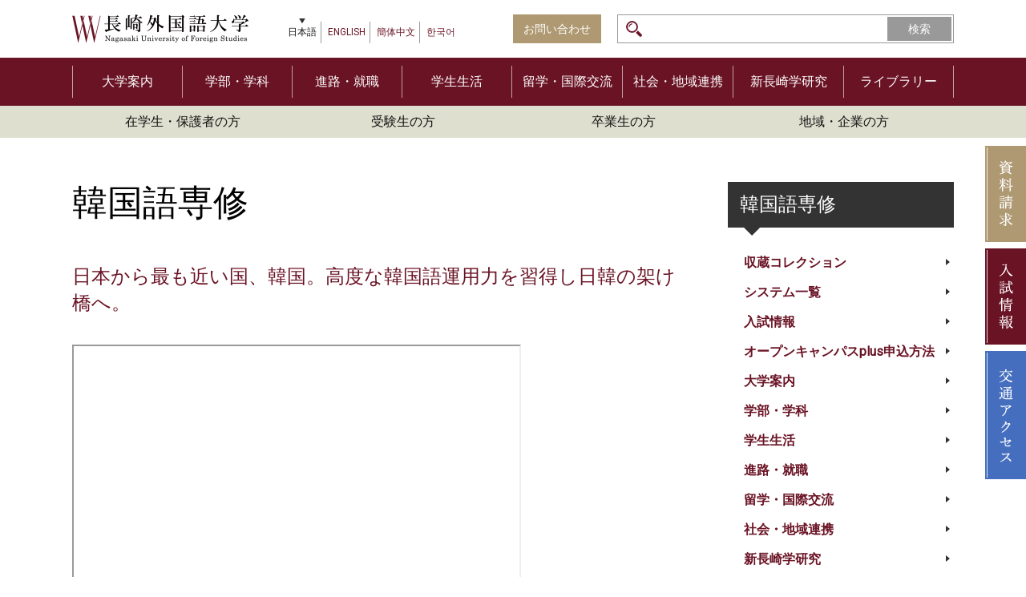

--- FILE ---
content_type: text/html; charset=UTF-8
request_url: https://www.nagasaki-gaigo.ac.jp/korean/?lang=ja
body_size: 61635
content:
<!doctype html>
<html>
<head>
<meta charset="utf-8">
<title>
韓国語専修｜長崎外国語大学</title>
<meta name="viewport" content="width=device-width,initial-scale=1.0,user-scalable=yes">

<!-- CSS -->
<link rel="stylesheet" href="https://www.nagasaki-gaigo.ac.jp/cms/wp-content/themes/gaidai/css/ress.css">
<link rel="stylesheet" href="https://www.nagasaki-gaigo.ac.jp/cms/wp-content/themes/gaidai/css/layout.css">
<link rel="stylesheet" href="https://www.nagasaki-gaigo.ac.jp/cms/wp-content/themes/gaidai/css/note.css">
<link rel="stylesheet" href="https://www.nagasaki-gaigo.ac.jp/cms/wp-content/themes/gaidai/css/jquery.bxslider.css">
<link rel="stylesheet" href="https://www.nagasaki-gaigo.ac.jp/cms/wp-content/themes/gaidai/css/lightbox.css">
<link href="https://fonts.googleapis.com/css?family=Quattrocento|Roboto" rel="stylesheet">
<!-- Swiper CSS -->
<link rel="stylesheet" href="https://unpkg.com/swiper@8/swiper-bundle.min.css" />
<link rel="stylesheet" href="https://www.nagasaki-gaigo.ac.jp/cms/wp-content/themes/gaidai/css/swiper.css">
<!-- jQuery -->
<script type="text/javascript" src="https://www.nagasaki-gaigo.ac.jp/cms/wp-content/themes/gaidai/js/jquery.min.js"></script>
<script type="text/javascript" src="https://www.nagasaki-gaigo.ac.jp/cms/wp-content/themes/gaidai/js/jquery.bxslider.js"></script>
<script type="text/javascript" src="https://www.nagasaki-gaigo.ac.jp/cms/wp-content/themes/gaidai/js/smoothScroll.js"></script>
<script type="text/javascript" src="https://www.nagasaki-gaigo.ac.jp/cms/wp-content/themes/gaidai/js/tabtab.min.js"></script>
<script type="text/javascript" src="https://www.nagasaki-gaigo.ac.jp/cms/wp-content/themes/gaidai/js/velocity.js"></script>
<script type="text/javascript" src="https://www.nagasaki-gaigo.ac.jp/cms/wp-content/themes/gaidai/js/scripts.js"></script>
<script type="text/javascript" src="https://www.nagasaki-gaigo.ac.jp/cms/wp-content/themes/gaidai/js/lightbox.js"></script>
<!-- Swiper JS -->
<script src="https://unpkg.com/swiper@8/swiper-bundle.min.js"></script>

<!-- 検索フォーム -->
<script type="text/javascript">
var langtype 	= "<input type=\"hidden\" name=\"lang\" value=\"ja\">";
$(function() {
	$(langtype).insertAfter("input.feas-submit-button");
			$("#feas_0_1").attr("value","公開する");
		
	$(".content-searchResult h2").each(function() {
		var pubtext = $(this).html();
		$(this).html(
			pubtext.replace(/,公開する/,"")
		);							   
	});
})
</script>


	
	<script>	
	$(function(){
		$('.tabs').tabtab({
			startSlide: 1,   // starting slide on pageload
		});
	});
	</script>
    <script>
  (function(i,s,o,g,r,a,m){i['GoogleAnalyticsObject']=r;i[r]=i[r]||function(){
  (i[r].q=i[r].q||[]).push(arguments)},i[r].l=1*new Date();a=s.createElement(o),
  m=s.getElementsByTagName(o)[0];a.async=1;a.src=g;m.parentNode.insertBefore(a,m)
  })(window,document,'script','https://www.google-analytics.com/analytics.js','ga');

  ga('create', 'UA-92778754-1', 'auto');
  ga('send', 'pageview');

</script>
  
<meta name='robots' content='index, follow, max-image-preview:large, max-snippet:-1, max-video-preview:-1' />
	<style>img:is([sizes="auto" i], [sizes^="auto," i]) { contain-intrinsic-size: 3000px 1500px }</style>
	
	<!-- This site is optimized with the Yoast SEO plugin v25.9 - https://yoast.com/wordpress/plugins/seo/ -->
	<link rel="canonical" href="https://www.nagasaki-gaigo.ac.jp/korean/" />
	<meta property="og:locale" content="ja_JP" />
	<meta property="og:type" content="article" />
	<meta property="og:title" content="韓国語専修 - 長崎外国語大学" />
	<meta property="og:url" content="https://www.nagasaki-gaigo.ac.jp/korean/" />
	<meta property="og:site_name" content="長崎外国語大学" />
	<meta property="article:modified_time" content="2026-01-20T06:58:52+00:00" />
	<meta property="og:image" content="https://www.nagasaki-gaigo.ac.jp/cms/wp-content/uploads/2025/06/99895fb28f23fb901f325d5805ada20d.jpg" />
	<meta property="og:image:width" content="1416" />
	<meta property="og:image:height" content="939" />
	<meta property="og:image:type" content="image/jpeg" />
	<meta name="twitter:card" content="summary_large_image" />
	<script type="application/ld+json" class="yoast-schema-graph">{"@context":"https://schema.org","@graph":[{"@type":"WebPage","@id":"https://www.nagasaki-gaigo.ac.jp/korean/","url":"https://www.nagasaki-gaigo.ac.jp/korean/","name":"韓国語専修 - 長崎外国語大学","isPartOf":{"@id":"https://www.nagasaki-gaigo.ac.jp/#website"},"datePublished":"2016-10-06T06:13:04+00:00","dateModified":"2026-01-20T06:58:52+00:00","breadcrumb":{"@id":"https://www.nagasaki-gaigo.ac.jp/korean/#breadcrumb"},"inLanguage":"ja","potentialAction":[{"@type":"ReadAction","target":["https://www.nagasaki-gaigo.ac.jp/korean/"]}]},{"@type":"BreadcrumbList","@id":"https://www.nagasaki-gaigo.ac.jp/korean/#breadcrumb","itemListElement":[{"@type":"ListItem","position":1,"name":"ホーム","item":"https://www.nagasaki-gaigo.ac.jp/"},{"@type":"ListItem","position":2,"name":"韓国語専修"}]},{"@type":"WebSite","@id":"https://www.nagasaki-gaigo.ac.jp/#website","url":"https://www.nagasaki-gaigo.ac.jp/","name":"長崎外国語大学","description":"世界がキャンパス！キャンパスが世界！","publisher":{"@id":"https://www.nagasaki-gaigo.ac.jp/#organization"},"alternateName":"長崎外大","potentialAction":[{"@type":"SearchAction","target":{"@type":"EntryPoint","urlTemplate":"https://www.nagasaki-gaigo.ac.jp/?s={search_term_string}"},"query-input":{"@type":"PropertyValueSpecification","valueRequired":true,"valueName":"search_term_string"}}],"inLanguage":"ja"},{"@type":"Organization","@id":"https://www.nagasaki-gaigo.ac.jp/#organization","name":"長崎外国語大学","alternateName":"長崎外大","url":"https://www.nagasaki-gaigo.ac.jp/","logo":{"@type":"ImageObject","inLanguage":"ja","@id":"https://www.nagasaki-gaigo.ac.jp/#/schema/logo/image/","url":"https://www.nagasaki-gaigo.ac.jp/cms/wp-content/uploads/2024/06/a386f2cbfed65defacdb2222144ba484.gif","contentUrl":"https://www.nagasaki-gaigo.ac.jp/cms/wp-content/uploads/2024/06/a386f2cbfed65defacdb2222144ba484.gif","width":568,"height":543,"caption":"長崎外国語大学"},"image":{"@id":"https://www.nagasaki-gaigo.ac.jp/#/schema/logo/image/"}}]}</script>
	<!-- / Yoast SEO plugin. -->


<link rel='dns-prefetch' href='//www.googletagmanager.com' />
<script type="text/javascript">
/* <![CDATA[ */
window._wpemojiSettings = {"baseUrl":"https:\/\/s.w.org\/images\/core\/emoji\/16.0.1\/72x72\/","ext":".png","svgUrl":"https:\/\/s.w.org\/images\/core\/emoji\/16.0.1\/svg\/","svgExt":".svg","source":{"concatemoji":"https:\/\/www.nagasaki-gaigo.ac.jp\/cms\/wp-includes\/js\/wp-emoji-release.min.js?ver=6.8.3"}};
/*! This file is auto-generated */
!function(s,n){var o,i,e;function c(e){try{var t={supportTests:e,timestamp:(new Date).valueOf()};sessionStorage.setItem(o,JSON.stringify(t))}catch(e){}}function p(e,t,n){e.clearRect(0,0,e.canvas.width,e.canvas.height),e.fillText(t,0,0);var t=new Uint32Array(e.getImageData(0,0,e.canvas.width,e.canvas.height).data),a=(e.clearRect(0,0,e.canvas.width,e.canvas.height),e.fillText(n,0,0),new Uint32Array(e.getImageData(0,0,e.canvas.width,e.canvas.height).data));return t.every(function(e,t){return e===a[t]})}function u(e,t){e.clearRect(0,0,e.canvas.width,e.canvas.height),e.fillText(t,0,0);for(var n=e.getImageData(16,16,1,1),a=0;a<n.data.length;a++)if(0!==n.data[a])return!1;return!0}function f(e,t,n,a){switch(t){case"flag":return n(e,"\ud83c\udff3\ufe0f\u200d\u26a7\ufe0f","\ud83c\udff3\ufe0f\u200b\u26a7\ufe0f")?!1:!n(e,"\ud83c\udde8\ud83c\uddf6","\ud83c\udde8\u200b\ud83c\uddf6")&&!n(e,"\ud83c\udff4\udb40\udc67\udb40\udc62\udb40\udc65\udb40\udc6e\udb40\udc67\udb40\udc7f","\ud83c\udff4\u200b\udb40\udc67\u200b\udb40\udc62\u200b\udb40\udc65\u200b\udb40\udc6e\u200b\udb40\udc67\u200b\udb40\udc7f");case"emoji":return!a(e,"\ud83e\udedf")}return!1}function g(e,t,n,a){var r="undefined"!=typeof WorkerGlobalScope&&self instanceof WorkerGlobalScope?new OffscreenCanvas(300,150):s.createElement("canvas"),o=r.getContext("2d",{willReadFrequently:!0}),i=(o.textBaseline="top",o.font="600 32px Arial",{});return e.forEach(function(e){i[e]=t(o,e,n,a)}),i}function t(e){var t=s.createElement("script");t.src=e,t.defer=!0,s.head.appendChild(t)}"undefined"!=typeof Promise&&(o="wpEmojiSettingsSupports",i=["flag","emoji"],n.supports={everything:!0,everythingExceptFlag:!0},e=new Promise(function(e){s.addEventListener("DOMContentLoaded",e,{once:!0})}),new Promise(function(t){var n=function(){try{var e=JSON.parse(sessionStorage.getItem(o));if("object"==typeof e&&"number"==typeof e.timestamp&&(new Date).valueOf()<e.timestamp+604800&&"object"==typeof e.supportTests)return e.supportTests}catch(e){}return null}();if(!n){if("undefined"!=typeof Worker&&"undefined"!=typeof OffscreenCanvas&&"undefined"!=typeof URL&&URL.createObjectURL&&"undefined"!=typeof Blob)try{var e="postMessage("+g.toString()+"("+[JSON.stringify(i),f.toString(),p.toString(),u.toString()].join(",")+"));",a=new Blob([e],{type:"text/javascript"}),r=new Worker(URL.createObjectURL(a),{name:"wpTestEmojiSupports"});return void(r.onmessage=function(e){c(n=e.data),r.terminate(),t(n)})}catch(e){}c(n=g(i,f,p,u))}t(n)}).then(function(e){for(var t in e)n.supports[t]=e[t],n.supports.everything=n.supports.everything&&n.supports[t],"flag"!==t&&(n.supports.everythingExceptFlag=n.supports.everythingExceptFlag&&n.supports[t]);n.supports.everythingExceptFlag=n.supports.everythingExceptFlag&&!n.supports.flag,n.DOMReady=!1,n.readyCallback=function(){n.DOMReady=!0}}).then(function(){return e}).then(function(){var e;n.supports.everything||(n.readyCallback(),(e=n.source||{}).concatemoji?t(e.concatemoji):e.wpemoji&&e.twemoji&&(t(e.twemoji),t(e.wpemoji)))}))}((window,document),window._wpemojiSettings);
/* ]]> */
</script>
<style id='wp-emoji-styles-inline-css' type='text/css'>

	img.wp-smiley, img.emoji {
		display: inline !important;
		border: none !important;
		box-shadow: none !important;
		height: 1em !important;
		width: 1em !important;
		margin: 0 0.07em !important;
		vertical-align: -0.1em !important;
		background: none !important;
		padding: 0 !important;
	}
</style>
<link rel='stylesheet' id='wp-block-library-css' href='https://www.nagasaki-gaigo.ac.jp/cms/wp-includes/css/dist/block-library/style.min.css?ver=6.8.3' type='text/css' media='all' />
<style id='classic-theme-styles-inline-css' type='text/css'>
/*! This file is auto-generated */
.wp-block-button__link{color:#fff;background-color:#32373c;border-radius:9999px;box-shadow:none;text-decoration:none;padding:calc(.667em + 2px) calc(1.333em + 2px);font-size:1.125em}.wp-block-file__button{background:#32373c;color:#fff;text-decoration:none}
</style>
<style id='global-styles-inline-css' type='text/css'>
:root{--wp--preset--aspect-ratio--square: 1;--wp--preset--aspect-ratio--4-3: 4/3;--wp--preset--aspect-ratio--3-4: 3/4;--wp--preset--aspect-ratio--3-2: 3/2;--wp--preset--aspect-ratio--2-3: 2/3;--wp--preset--aspect-ratio--16-9: 16/9;--wp--preset--aspect-ratio--9-16: 9/16;--wp--preset--color--black: #000000;--wp--preset--color--cyan-bluish-gray: #abb8c3;--wp--preset--color--white: #ffffff;--wp--preset--color--pale-pink: #f78da7;--wp--preset--color--vivid-red: #cf2e2e;--wp--preset--color--luminous-vivid-orange: #ff6900;--wp--preset--color--luminous-vivid-amber: #fcb900;--wp--preset--color--light-green-cyan: #7bdcb5;--wp--preset--color--vivid-green-cyan: #00d084;--wp--preset--color--pale-cyan-blue: #8ed1fc;--wp--preset--color--vivid-cyan-blue: #0693e3;--wp--preset--color--vivid-purple: #9b51e0;--wp--preset--gradient--vivid-cyan-blue-to-vivid-purple: linear-gradient(135deg,rgba(6,147,227,1) 0%,rgb(155,81,224) 100%);--wp--preset--gradient--light-green-cyan-to-vivid-green-cyan: linear-gradient(135deg,rgb(122,220,180) 0%,rgb(0,208,130) 100%);--wp--preset--gradient--luminous-vivid-amber-to-luminous-vivid-orange: linear-gradient(135deg,rgba(252,185,0,1) 0%,rgba(255,105,0,1) 100%);--wp--preset--gradient--luminous-vivid-orange-to-vivid-red: linear-gradient(135deg,rgba(255,105,0,1) 0%,rgb(207,46,46) 100%);--wp--preset--gradient--very-light-gray-to-cyan-bluish-gray: linear-gradient(135deg,rgb(238,238,238) 0%,rgb(169,184,195) 100%);--wp--preset--gradient--cool-to-warm-spectrum: linear-gradient(135deg,rgb(74,234,220) 0%,rgb(151,120,209) 20%,rgb(207,42,186) 40%,rgb(238,44,130) 60%,rgb(251,105,98) 80%,rgb(254,248,76) 100%);--wp--preset--gradient--blush-light-purple: linear-gradient(135deg,rgb(255,206,236) 0%,rgb(152,150,240) 100%);--wp--preset--gradient--blush-bordeaux: linear-gradient(135deg,rgb(254,205,165) 0%,rgb(254,45,45) 50%,rgb(107,0,62) 100%);--wp--preset--gradient--luminous-dusk: linear-gradient(135deg,rgb(255,203,112) 0%,rgb(199,81,192) 50%,rgb(65,88,208) 100%);--wp--preset--gradient--pale-ocean: linear-gradient(135deg,rgb(255,245,203) 0%,rgb(182,227,212) 50%,rgb(51,167,181) 100%);--wp--preset--gradient--electric-grass: linear-gradient(135deg,rgb(202,248,128) 0%,rgb(113,206,126) 100%);--wp--preset--gradient--midnight: linear-gradient(135deg,rgb(2,3,129) 0%,rgb(40,116,252) 100%);--wp--preset--font-size--small: 13px;--wp--preset--font-size--medium: 20px;--wp--preset--font-size--large: 36px;--wp--preset--font-size--x-large: 42px;--wp--preset--spacing--20: 0.44rem;--wp--preset--spacing--30: 0.67rem;--wp--preset--spacing--40: 1rem;--wp--preset--spacing--50: 1.5rem;--wp--preset--spacing--60: 2.25rem;--wp--preset--spacing--70: 3.38rem;--wp--preset--spacing--80: 5.06rem;--wp--preset--shadow--natural: 6px 6px 9px rgba(0, 0, 0, 0.2);--wp--preset--shadow--deep: 12px 12px 50px rgba(0, 0, 0, 0.4);--wp--preset--shadow--sharp: 6px 6px 0px rgba(0, 0, 0, 0.2);--wp--preset--shadow--outlined: 6px 6px 0px -3px rgba(255, 255, 255, 1), 6px 6px rgba(0, 0, 0, 1);--wp--preset--shadow--crisp: 6px 6px 0px rgba(0, 0, 0, 1);}:where(.is-layout-flex){gap: 0.5em;}:where(.is-layout-grid){gap: 0.5em;}body .is-layout-flex{display: flex;}.is-layout-flex{flex-wrap: wrap;align-items: center;}.is-layout-flex > :is(*, div){margin: 0;}body .is-layout-grid{display: grid;}.is-layout-grid > :is(*, div){margin: 0;}:where(.wp-block-columns.is-layout-flex){gap: 2em;}:where(.wp-block-columns.is-layout-grid){gap: 2em;}:where(.wp-block-post-template.is-layout-flex){gap: 1.25em;}:where(.wp-block-post-template.is-layout-grid){gap: 1.25em;}.has-black-color{color: var(--wp--preset--color--black) !important;}.has-cyan-bluish-gray-color{color: var(--wp--preset--color--cyan-bluish-gray) !important;}.has-white-color{color: var(--wp--preset--color--white) !important;}.has-pale-pink-color{color: var(--wp--preset--color--pale-pink) !important;}.has-vivid-red-color{color: var(--wp--preset--color--vivid-red) !important;}.has-luminous-vivid-orange-color{color: var(--wp--preset--color--luminous-vivid-orange) !important;}.has-luminous-vivid-amber-color{color: var(--wp--preset--color--luminous-vivid-amber) !important;}.has-light-green-cyan-color{color: var(--wp--preset--color--light-green-cyan) !important;}.has-vivid-green-cyan-color{color: var(--wp--preset--color--vivid-green-cyan) !important;}.has-pale-cyan-blue-color{color: var(--wp--preset--color--pale-cyan-blue) !important;}.has-vivid-cyan-blue-color{color: var(--wp--preset--color--vivid-cyan-blue) !important;}.has-vivid-purple-color{color: var(--wp--preset--color--vivid-purple) !important;}.has-black-background-color{background-color: var(--wp--preset--color--black) !important;}.has-cyan-bluish-gray-background-color{background-color: var(--wp--preset--color--cyan-bluish-gray) !important;}.has-white-background-color{background-color: var(--wp--preset--color--white) !important;}.has-pale-pink-background-color{background-color: var(--wp--preset--color--pale-pink) !important;}.has-vivid-red-background-color{background-color: var(--wp--preset--color--vivid-red) !important;}.has-luminous-vivid-orange-background-color{background-color: var(--wp--preset--color--luminous-vivid-orange) !important;}.has-luminous-vivid-amber-background-color{background-color: var(--wp--preset--color--luminous-vivid-amber) !important;}.has-light-green-cyan-background-color{background-color: var(--wp--preset--color--light-green-cyan) !important;}.has-vivid-green-cyan-background-color{background-color: var(--wp--preset--color--vivid-green-cyan) !important;}.has-pale-cyan-blue-background-color{background-color: var(--wp--preset--color--pale-cyan-blue) !important;}.has-vivid-cyan-blue-background-color{background-color: var(--wp--preset--color--vivid-cyan-blue) !important;}.has-vivid-purple-background-color{background-color: var(--wp--preset--color--vivid-purple) !important;}.has-black-border-color{border-color: var(--wp--preset--color--black) !important;}.has-cyan-bluish-gray-border-color{border-color: var(--wp--preset--color--cyan-bluish-gray) !important;}.has-white-border-color{border-color: var(--wp--preset--color--white) !important;}.has-pale-pink-border-color{border-color: var(--wp--preset--color--pale-pink) !important;}.has-vivid-red-border-color{border-color: var(--wp--preset--color--vivid-red) !important;}.has-luminous-vivid-orange-border-color{border-color: var(--wp--preset--color--luminous-vivid-orange) !important;}.has-luminous-vivid-amber-border-color{border-color: var(--wp--preset--color--luminous-vivid-amber) !important;}.has-light-green-cyan-border-color{border-color: var(--wp--preset--color--light-green-cyan) !important;}.has-vivid-green-cyan-border-color{border-color: var(--wp--preset--color--vivid-green-cyan) !important;}.has-pale-cyan-blue-border-color{border-color: var(--wp--preset--color--pale-cyan-blue) !important;}.has-vivid-cyan-blue-border-color{border-color: var(--wp--preset--color--vivid-cyan-blue) !important;}.has-vivid-purple-border-color{border-color: var(--wp--preset--color--vivid-purple) !important;}.has-vivid-cyan-blue-to-vivid-purple-gradient-background{background: var(--wp--preset--gradient--vivid-cyan-blue-to-vivid-purple) !important;}.has-light-green-cyan-to-vivid-green-cyan-gradient-background{background: var(--wp--preset--gradient--light-green-cyan-to-vivid-green-cyan) !important;}.has-luminous-vivid-amber-to-luminous-vivid-orange-gradient-background{background: var(--wp--preset--gradient--luminous-vivid-amber-to-luminous-vivid-orange) !important;}.has-luminous-vivid-orange-to-vivid-red-gradient-background{background: var(--wp--preset--gradient--luminous-vivid-orange-to-vivid-red) !important;}.has-very-light-gray-to-cyan-bluish-gray-gradient-background{background: var(--wp--preset--gradient--very-light-gray-to-cyan-bluish-gray) !important;}.has-cool-to-warm-spectrum-gradient-background{background: var(--wp--preset--gradient--cool-to-warm-spectrum) !important;}.has-blush-light-purple-gradient-background{background: var(--wp--preset--gradient--blush-light-purple) !important;}.has-blush-bordeaux-gradient-background{background: var(--wp--preset--gradient--blush-bordeaux) !important;}.has-luminous-dusk-gradient-background{background: var(--wp--preset--gradient--luminous-dusk) !important;}.has-pale-ocean-gradient-background{background: var(--wp--preset--gradient--pale-ocean) !important;}.has-electric-grass-gradient-background{background: var(--wp--preset--gradient--electric-grass) !important;}.has-midnight-gradient-background{background: var(--wp--preset--gradient--midnight) !important;}.has-small-font-size{font-size: var(--wp--preset--font-size--small) !important;}.has-medium-font-size{font-size: var(--wp--preset--font-size--medium) !important;}.has-large-font-size{font-size: var(--wp--preset--font-size--large) !important;}.has-x-large-font-size{font-size: var(--wp--preset--font-size--x-large) !important;}
:where(.wp-block-post-template.is-layout-flex){gap: 1.25em;}:where(.wp-block-post-template.is-layout-grid){gap: 1.25em;}
:where(.wp-block-columns.is-layout-flex){gap: 2em;}:where(.wp-block-columns.is-layout-grid){gap: 2em;}
:root :where(.wp-block-pullquote){font-size: 1.5em;line-height: 1.6;}
</style>
<link rel='stylesheet' id='contact-form-7-css' href='https://www.nagasaki-gaigo.ac.jp/cms/wp-content/plugins/contact-form-7/includes/css/styles.css?ver=6.0.6' type='text/css' media='all' />

<!-- Site Kit によって追加された Google タグ（gtag.js）スニペット -->
<!-- Google アナリティクス スニペット (Site Kit が追加) -->
<script type="text/javascript" src="https://www.googletagmanager.com/gtag/js?id=GT-TQRTJG5" id="google_gtagjs-js" async></script>
<script type="text/javascript" id="google_gtagjs-js-after">
/* <![CDATA[ */
window.dataLayer = window.dataLayer || [];function gtag(){dataLayer.push(arguments);}
gtag("set","linker",{"domains":["www.nagasaki-gaigo.ac.jp"]});
gtag("js", new Date());
gtag("set", "developer_id.dZTNiMT", true);
gtag("config", "GT-TQRTJG5");
/* ]]> */
</script>
<link rel="https://api.w.org/" href="https://www.nagasaki-gaigo.ac.jp/wp-json/" /><link rel="alternate" title="JSON" type="application/json" href="https://www.nagasaki-gaigo.ac.jp/wp-json/wp/v2/pages/151" /><link rel="alternate" title="oEmbed (JSON)" type="application/json+oembed" href="https://www.nagasaki-gaigo.ac.jp/wp-json/oembed/1.0/embed?url=https%3A%2F%2Fwww.nagasaki-gaigo.ac.jp%2Fkorean%2F" />
<link rel="alternate" title="oEmbed (XML)" type="text/xml+oembed" href="https://www.nagasaki-gaigo.ac.jp/wp-json/oembed/1.0/embed?url=https%3A%2F%2Fwww.nagasaki-gaigo.ac.jp%2Fkorean%2F&#038;format=xml" />
<script>readMoreArgs = []</script><script type="text/javascript">
				EXPM_VERSION=3.51;EXPM_AJAX_URL='https://www.nagasaki-gaigo.ac.jp/cms/wp-admin/admin-ajax.php';
			function yrmAddEvent(element, eventName, fn) {
				if (element.addEventListener)
					element.addEventListener(eventName, fn, false);
				else if (element.attachEvent)
					element.attachEvent('on' + eventName, fn);
			}
			</script><meta name="generator" content="Site Kit by Google 1.161.0" /><link rel="icon" href="https://www.nagasaki-gaigo.ac.jp/cms/wp-content/uploads/2023/07/cropped-logo2-32x32.png" sizes="32x32" />
<link rel="icon" href="https://www.nagasaki-gaigo.ac.jp/cms/wp-content/uploads/2023/07/cropped-logo2-192x192.png" sizes="192x192" />
<link rel="apple-touch-icon" href="https://www.nagasaki-gaigo.ac.jp/cms/wp-content/uploads/2023/07/cropped-logo2-180x180.png" />
<meta name="msapplication-TileImage" content="https://www.nagasaki-gaigo.ac.jp/cms/wp-content/uploads/2023/07/cropped-logo2-270x270.png" />
</head><body id="top">
<div id="container">
<header class="header-home">
    	<div class="inner">
        	<div id="header-left">
                <a href="https://www.nagasaki-gaigo.ac.jp" id="logo">
                    <img src="https://www.nagasaki-gaigo.ac.jp/cms/wp-content/themes/gaidai/images/common/logo-2x.png" alt="長崎外国語大学">
                </a>
                
                                <ul id="langSelect">
                    <li><a href="https://www.nagasaki-gaigo.ac.jp" class="selected">日本語</a></li>
                    <li><a href="https://www.nagasaki-gaigo.ac.jp?lang=en" class="notselected">ENGLISH</a></li>
                    <li><a href="https://www.nagasaki-gaigo.ac.jp?lang=sc" class="notselected">簡体中文</a></li>
                    <li><a href="https://www.nagasaki-gaigo.ac.jp?lang=kr" class="notselected">한국어</a>
                </ul>
                            </div>
            
                        <ul id="func">
				<li><a href="https://www.nagasaki-gaigo.ac.jp/other-information/contact/?lang=ja">お問い合わせ</a></li>
                <li>
                	<!--
                	<form action="" id="searchForm">
						<input type="text">
                        <input type="submit" value="検索" >                    	
                    </form>
                    -->
                    <form id='feas-searchform-0' action='https://www.nagasaki-gaigo.ac.jp/' method='get'  >
<input type='text' name='s_keyword_0' id='feas_0_0' class='feas_archive_freeword' value=''   />
<input type='submit' name='searchbutton' id='feas-submit-button-0' class='feas-submit-button' value='検索' />

<input type='hidden' name='csp' value='search_add' />
<input type='hidden' name='feadvns_max_line_0' value='1' />
<input type='hidden' name='fe_form_no' value='0' />
</form>
                </li>            
            </ul>
                    </div>
    </header>
<p id="main-menu-open-wrap"><span id="main-menu-open">メインメニュー</span></p>
<div id="main-menu">
<nav id="gNav">
    <ul class="inner">
    	        	<li><a href="https://www.nagasaki-gaigo.ac.jp/about/?lang=ja">
				大学案内            </a></li>
                	<li><a href="https://www.nagasaki-gaigo.ac.jp/faculties-and-departments/?lang=ja">
				学部・学科            </a></li>
                	<li><a href="https://www.nagasaki-gaigo.ac.jp/career/?lang=ja">
				進路・就職            </a></li>
                	<li><a href="https://www.nagasaki-gaigo.ac.jp/campus-life/?lang=ja">
				学生生活            </a></li>
                	<li><a href="https://www.nagasaki-gaigo.ac.jp/studying-abroad/?lang=ja">
				留学・国際交流            </a></li>
                	<li><a href="https://www.nagasaki-gaigo.ac.jp/ccrcc/?lang=ja">
				社会・地域連携            </a></li>
                	<li><a href="https://www.nagasaki-gaigo.ac.jp/recnas/?lang=ja">
				新長崎学研究            </a></li>
                	<li><a href="https://www.nagasaki-gaigo.ac.jp/library/?lang=ja">
				ライブラリー            </a></li>
            </ul>    
</nav>

<nav id="subNav">
    <ul class="inner">
                	<li><a href="https://www.nagasaki-gaigo.ac.jp/to-students/?lang=ja">
				在学生・保護者の方            </a></li>
                	<li><a href="https://www.nagasaki-gaigo.ac.jp/applicants/?lang=ja">
				受験生の方            </a></li>
                	<li><a href="https://www.nagasaki-gaigo.ac.jp/alumni/?lang=ja">
				卒業生の方            </a></li>
                	<li><a href="https://www.nagasaki-gaigo.ac.jp/public/?lang=ja">
				地域・企業の方            </a></li>
            </ul>  
</nav>

<nav id="fixedNav-sp">
    <ul class="inner">
        <li><a href="https://www.nagasaki-gaigo.ac.jp/other-information/request/?lang=ja">資料請求</a></li>
        <li><a href="https://www.nagasaki-gaigo.ac.jp/exam-site/?lang=ja" target="_blank">入試情報</a></li>
        <li><a href="https://www.nagasaki-gaigo.ac.jp/other-information/access/?lang=ja">交通アクセス</a></li>
    </ul>
</nav>



</div><!--main-menu-open END-->

<nav id="fixedNav">
    <ul>
        <li><a href="https://www.nagasaki-gaigo.ac.jp/other-information/request/?lang=ja"><img src="https://www.nagasaki-gaigo.ac.jp/cms/wp-content/themes/gaidai/images/common/fixed-btn-01.png" alt="資料請求"></a></li>
        <li><a href="https://www.nagasaki-gaigo.ac.jp/exam-site/?lang=ja" target="_blank"><img src="https://www.nagasaki-gaigo.ac.jp/cms/wp-content/themes/gaidai/images/common/fixed-btn-02.png" alt="入試情報"></a></li>
        <li><a href="https://www.nagasaki-gaigo.ac.jp/other-information/access/?lang=ja"><img src="https://www.nagasaki-gaigo.ac.jp/cms/wp-content/themes/gaidai/images/common/fixed-btn-03.png" alt="交通アクセス"></a></li>
    </ul>
</nav>


  <div id="main-sub" class="main">
    <div class="inner">
      <div id="content">
        <div id="note" class="cf">
          <h1>韓国語専修</h1>
   

   	     
   
		                     
            
 

<h2>日本から最も近い国、韓国。高度な韓国語運用力を習得し日韓の架け橋へ。</h2>
<p><iframe src="//www.youtube.com/embed/-dvSMFsiiJY" width="560" height="314" allowfullscreen="allowfullscreen"></iframe></p>
<h3>韓国語専修3つの学びPOINT</h3>
<ul>
<li><u class=""><strong>Point 01</strong></u>  ビジネスでも使える高度な韓国語能力の習得</li>
<li><u class=""><strong>Point 02</strong></u>  韓国の歴史・文化・思想・社会を理解できる人材の育成</li>
<li><u class=""><strong>Point 03</strong></u>  多くの留学生との日常的な交流で実践的な語学力を身につける</li>
</ul>
<h3>韓国語専修の特色</h3>
<p>共通の歴史をたくさん持つ日本と韓国は、これまでよく「近くて遠い国」と言われてきました。しかし、今や韓国ドラマやＫ-ＰＯＰの影響もあって、市民レベルの交流も大変盛んになっています。今こそ、両国の相互発展のために、最も近い両国関係を築いていく時です。真の日韓交流をコーディネートすることのできる人材に必要な、専門性の高い韓国語運用能力を習得することができます。</p>
<table class="twocolumn">
<tbody>
<tr>
<td colspan="2"><img fetchpriority="high" decoding="async" class="aligncenter size-full wp-image-23378" src="https://www.nagasaki-gaigo.ac.jp/cms/wp-content/uploads/2026/01/20260120_korean-4.webp" alt="" width="1334" height="716" srcset="https://www.nagasaki-gaigo.ac.jp/cms/wp-content/uploads/2026/01/20260120_korean-4.webp 1334w, https://www.nagasaki-gaigo.ac.jp/cms/wp-content/uploads/2026/01/20260120_korean-4-512x275.webp 512w, https://www.nagasaki-gaigo.ac.jp/cms/wp-content/uploads/2026/01/20260120_korean-4-1024x550.webp 1024w, https://www.nagasaki-gaigo.ac.jp/cms/wp-content/uploads/2026/01/20260120_korean-4-768x412.webp 768w" sizes="(max-width: 1334px) 100vw, 1334px" /></td>
</tr>
<tr>
<td>
<h5>Teacher&#8217;s voice</h5>
<p><strong>韓国語を通じて、新しい世界が広がる体験をして欲しい。</strong><br />
韓国語を学ぶ第一歩は、好きな音楽やドラマから興味を持つこと。授業では言語の習得だけでなく、日韓の文化や価値観の違いにも触れ、より深い理解を育みます。韓国語が話せることで、旅行や留学、仕事など、世界は大きく広がりますよ。</p>
<p style="text-align: right;">国際コミュニケーション学科 韓国語専修<br />
崔 チョンア 先生</p>
</td>
<td>
<h5>Student&#8217;s voice</h5>
<p style="text-align: left;"><strong>クラスの雰囲気が良いから、楽しく学ことができます。</strong><br />
クラスメイトとは、韓国の音楽や食などが好きという共通点があり、すぐに仲良くなれました。授業は楽しく、先生との距離も近いのでいつでも質問できるような雰囲気があります。卒業後は観光業に就きたいので、ビジネスで使える言語力を磨きたいです。</p>
<p style="text-align: right;">国際コミュニケーション学科 韓国語専修 4年<br />
島津 杏梨さん</p>
</td>
</tr>
</tbody>
</table>
<h3>カリキュラム ／ 到達目標と各種検定試験</h3>
<p><img decoding="async" class="aligncenter size-full wp-image-23377" src="https://www.nagasaki-gaigo.ac.jp/cms/wp-content/uploads/2026/01/20260120_korean-5-scaled.webp" alt="" width="2294" height="2560" srcset="https://www.nagasaki-gaigo.ac.jp/cms/wp-content/uploads/2026/01/20260120_korean-5-scaled.webp 2294w, https://www.nagasaki-gaigo.ac.jp/cms/wp-content/uploads/2026/01/20260120_korean-5-459x512.webp 459w, https://www.nagasaki-gaigo.ac.jp/cms/wp-content/uploads/2026/01/20260120_korean-5-918x1024.webp 918w, https://www.nagasaki-gaigo.ac.jp/cms/wp-content/uploads/2026/01/20260120_korean-5-768x857.webp 768w, https://www.nagasaki-gaigo.ac.jp/cms/wp-content/uploads/2026/01/20260120_korean-5-1376x1536.webp 1376w, https://www.nagasaki-gaigo.ac.jp/cms/wp-content/uploads/2026/01/20260120_korean-5-1835x2048.webp 1835w" sizes="(max-width: 2294px) 100vw, 2294px" /></p>
<h3>授業紹介 <strong>「海外留学事前研究」</strong></h3>
<table class="twocolumn">
<tbody>
<tr>
<td><img decoding="async" class="aligncenter size-full wp-image-23381" src="https://www.nagasaki-gaigo.ac.jp/cms/wp-content/uploads/2026/01/20260120_korean-1.webp" alt="" width="709" height="795" srcset="https://www.nagasaki-gaigo.ac.jp/cms/wp-content/uploads/2026/01/20260120_korean-1.webp 709w, https://www.nagasaki-gaigo.ac.jp/cms/wp-content/uploads/2026/01/20260120_korean-1-457x512.webp 457w" sizes="(max-width: 709px) 100vw, 709px" /></td>
<td>ビザの取得など、渡航に必要となる書類を揃え、手続きを進めていくことはもちろん、韓国の全般的な事情や話題になっているニュースなどを取り入れ、韓国の文化や歴史についても学んでいきます。また、留学先では日本について自ら紹介する機会もあるため、それに対応できるよう韓国語で日本の歴史や文化を紹介する練習も行います。留学前の準備を万全に行うことで、韓国留学をスムーズにスタートさせることができます。</td>
</tr>
</tbody>
</table>
<hr />
<h5>MESSAGE</h5>
<table class="twocolumn" style="width: 760.514px;">
<tbody>
<tr>
<td style="width: 358px;"><img decoding="async" class="aligncenter size-full wp-image-23380" src="https://www.nagasaki-gaigo.ac.jp/cms/wp-content/uploads/2026/01/20260120_korean-2.webp" alt="" width="477" height="397" /></p>
<p style="text-align: right;">国際コミュニケーション学科<br />
韓国語専修 １年<br />
松下 小夏さん</p>
</td>
<td style="width: 359.514px;"><strong>好きな韓国文化をきっかけに、私の未来の可能性はどんどん広がっています。<br />
</strong>K-POPが好きで「歌詞の意味を理解できたらいいな」と思い、韓国語専修を選びました。はじめはK-POPの魅力にひかれて選んだ韓国語ですが、本格的に学ぶにつれ、好きな化粧品の販売や貿易にも携わる道が開けてくることがわかりました。学内には韓国人も多く、友人もたくさんできました。大学は時間割も自分で決めることができるので、時間に余裕をつくり、そのぶん留学生と交流したり、アルバイトで社会経験を積んだりして、充実した毎日を送っています。</p>
<p style="text-align: right;">
</td>
</tr>
<tr>
<td style="width: 358px;"><img decoding="async" class="aligncenter size-full wp-image-23379" src="https://www.nagasaki-gaigo.ac.jp/cms/wp-content/uploads/2026/01/20260120_korean-3.webp" alt="" width="1267" height="639" srcset="https://www.nagasaki-gaigo.ac.jp/cms/wp-content/uploads/2026/01/20260120_korean-3.webp 1267w, https://www.nagasaki-gaigo.ac.jp/cms/wp-content/uploads/2026/01/20260120_korean-3-512x258.webp 512w, https://www.nagasaki-gaigo.ac.jp/cms/wp-content/uploads/2026/01/20260120_korean-3-1024x516.webp 1024w, https://www.nagasaki-gaigo.ac.jp/cms/wp-content/uploads/2026/01/20260120_korean-3-768x387.webp 768w" sizes="(max-width: 1267px) 100vw, 1267px" /></td>
<td style="width: 359.514px;"><strong>お気に入りの授業 ［ 韓国語演習II ］<br />
</strong>実際に韓国語で文章をつくり発表する機会があります。私は、最初のうちは文章をつくることができず、先生や友人に頼っていました。しかし、回を重ねるごとに語彙力が高まり、１人でも文章をつくることができるようになりました。</td>
</tr>
</tbody>
</table>
<p style="text-align: left;">
			

          <hr>
        </div>
        <!--note END-->
        
	 <section class="note-add">
    <div class="tabs">

        <ul class="tabs__menu">
        
            
                    </ul>

        <div class="tabs__content">
        
            
                    </div>

  </div>
</section>


<section style="display:none;">

<div class="newsBox-inner">
    <dl>
        <dt>
                        
                            <p class="newsCatTitle">関連のあるお知らせ</p>
                    </dt>
        <dd>
			<p>            	現在、関連のあるお知らせはありません。            
            </p>        </dd>
    </dl>
</div><!--newsBox-inner END--> 

  
</section>

  


      </div>
      <!--content END-->
      <div id="sidebar">
	    <p id="parentName"><span class="name">
		韓国語専修    </span><span class="hukidashi"></span></p>
    	
        
        
        <ul id="brothers">
			            
			            <li ><a href="https://www.nagasaki-gaigo.ac.jp/collection/?lang=ja" >収蔵コレクション</a><span class="arrow"></span></li>
                        <li ><a href="https://www.nagasaki-gaigo.ac.jp/system_list/?lang=ja" >システム一覧</a><span class="arrow"></span></li>
                        <li ><a href="https://www.nagasaki-gaigo.ac.jp/nyushi/?lang=ja" >入試情報</a><span class="arrow"></span></li>
                        <li ><a href="https://www.nagasaki-gaigo.ac.jp/ocp_plus_application/?lang=ja" >オープンキャンパスplus申込方法</a><span class="arrow"></span></li>
                        <li ><a href="https://www.nagasaki-gaigo.ac.jp/about/?lang=ja" >大学案内</a><span class="arrow"></span></li>
                        <li ><a href="https://www.nagasaki-gaigo.ac.jp/faculties-and-departments/?lang=ja" >学部・学科</a><span class="arrow"></span></li>
                        <li ><a href="https://www.nagasaki-gaigo.ac.jp/campus-life/?lang=ja" >学生生活</a><span class="arrow"></span></li>
                        <li ><a href="https://www.nagasaki-gaigo.ac.jp/career/?lang=ja" >進路・就職</a><span class="arrow"></span></li>
                        <li ><a href="https://www.nagasaki-gaigo.ac.jp/studying-abroad/?lang=ja" >留学・国際交流</a><span class="arrow"></span></li>
                        <li ><a href="https://www.nagasaki-gaigo.ac.jp/ccrcc/?lang=ja" >社会・地域連携</a><span class="arrow"></span></li>
                        <li ><a href="https://www.nagasaki-gaigo.ac.jp/recnas/?lang=ja" >新長崎学研究</a><span class="arrow"></span></li>
                        <li ><a href="https://www.nagasaki-gaigo.ac.jp/library/?lang=ja" >ライブラリー</a><span class="arrow"></span></li>
                        <li ><a href="https://www.nagasaki-gaigo.ac.jp/public/?lang=ja" >地域・企業の方</a><span class="arrow"></span></li>
                        <li ><a href="https://www.nagasaki-gaigo.ac.jp/alumni/?lang=ja" >卒業生の方</a><span class="arrow"></span></li>
                        <li ><a href="https://www.nagasaki-gaigo.ac.jp/enterprise/?lang=ja" >企業の方へ</a><span class="arrow"></span></li>
                        <li ><a href="https://www.nagasaki-gaigo.ac.jp/applicants/?lang=ja" >受験生の方</a><span class="arrow"></span></li>
                        <li ><a href="https://www.nagasaki-gaigo.ac.jp/to-students/?lang=ja" >在学生・保護者の方</a><span class="arrow"></span></li>
                        <li ><a href="https://www.nagasaki-gaigo.ac.jp/guardian/?lang=ja" >ご家族の方へ</a><span class="arrow"></span></li>
                        <li ><a href="https://www.nagasaki-gaigo.ac.jp/other-information/?lang=ja" >その他のご案内</a><span class="arrow"></span></li>
                        <li ><a href="https://www.nagasaki-gaigo.ac.jp/english/?lang=ja" >英語専修</a><span class="arrow"></span></li>
                        <li ><a href="https://www.nagasaki-gaigo.ac.jp/german/?lang=ja" >ドイツ語専修	</a><span class="arrow"></span></li>
                        <li ><a href="https://www.nagasaki-gaigo.ac.jp/french/?lang=ja" >フランス語専修	</a><span class="arrow"></span></li>
                        <li ><a href="https://www.nagasaki-gaigo.ac.jp/chinese/?lang=ja" >中国語専修</a><span class="arrow"></span></li>
                        <li class='me'><a href="https://www.nagasaki-gaigo.ac.jp/korean/?lang=ja" >韓国語専修</a><span class="arrow"></span></li>
                        <li ><a href="https://www.nagasaki-gaigo.ac.jp/japanese/?lang=ja" >日本語専修（外国人留学生対象）</a><span class="arrow"></span></li>
                        <li ><a href="https://www.nagasaki-gaigo.ac.jp/exam-site/?lang=ja" >入試情報サイト</a><span class="arrow"></span></li>
                        <li ><a href="https://www.nagasaki-gaigo.ac.jp/admission-policy/?lang=ja" >アドミッションポリシー</a><span class="arrow"></span></li>
                        <li ><a href="https://www.nagasaki-gaigo.ac.jp/exam-outline/?lang=ja" >入試制度の概要</a><span class="arrow"></span></li>
                        <li ><a href="https://www.nagasaki-gaigo.ac.jp/exam-flow/?lang=ja" >出願から入学手続までの流れ</a><span class="arrow"></span></li>
                        <li ><a href="https://www.nagasaki-gaigo.ac.jp/exam-fee/?lang=ja" >入学検定料</a><span class="arrow"></span></li>
                        <li ><a href="https://www.nagasaki-gaigo.ac.jp/gakuhi/?lang=ja" >学費・奨学金・検定料</a><span class="arrow"></span></li>
                        <li ><a href="https://www.nagasaki-gaigo.ac.jp/transfer/?lang=ja" >編入学試験</a><span class="arrow"></span></li>
                        <li ><a href="https://www.nagasaki-gaigo.ac.jp/careerup_careerchange/?lang=ja" >社会人学生におけるキャリアアップ及びキャリアチェンジに係る実績</a><span class="arrow"></span></li>
                        <li ><a href="https://www.nagasaki-gaigo.ac.jp/ocp_qa/?lang=ja" >オープンキャンパスplus　Q&#038;A</a><span class="arrow"></span></li>
                    </ul>
    </div>
<!--sidebar END-->       
    </div>
    <!--inner END--> 
  </div>
  <!--main END--> 
  
<footer>
	    <div id="breadcrumbList">
        <div class="inner">
            <ul>
                <li class="breadcrumb-home"><a href="https://www.nagasaki-gaigo.ac.jp?lang=ja">HOME</a></li>
                
					
                <li>韓国語専修</li>

				

            </ul>
            <a href="#top" id="toTop"><span>ページの先頭へ</span></a>
        </div>
    </div>
    
        <div id="sitemap">
        <div class="inner">
            <h2>長崎外国語大学ウェブサイト コンテンツ一覧</h2>
            <ul id="sitemap-blocks">
                <li class="sitemap-block">
                	<h3 class="haveWrap"><a href="https://www.nagasaki-gaigo.ac.jp/about/?lang=ja" class="have">大学案内</a></h3>
<ul>
	   <li><a href="https://www.nagasaki-gaigo.ac.jp/about/outline/?lang=ja" >大学概要</a>

    
	
					
	</li>
		   <li><a href="https://www.nagasaki-gaigo.ac.jp/about/president/?lang=ja" >学長室</a>

    
	
					
	</li>
		   <li><a href="https://www.nagasaki-gaigo.ac.jp/about/organization-and-management/?lang=ja" >組織と運営 </a>

    
	
					
	</li>
		   <li><a href="https://www.nagasaki-gaigo.ac.jp/about/educationalinformation/?lang=ja" >大学の教育活動に伴う基本的な情報</a>

    
	
					
	</li>
		   <li><a href="https://www.nagasaki-gaigo.ac.jp/about/financial_info/?lang=ja" >財務情報の公開</a>

    
	
					
	</li>
		   <li><a href="https://www.nagasaki-gaigo.ac.jp/about/student_support_act_list/?lang=ja" >修学支援法に基づく機関要件確認のための情報公開</a>

    
	
					
	</li>
		   <li><a href="https://www.nagasaki-gaigo.ac.jp/about/internalqualityassurance/?lang=ja" >内部質保証の推進と自己点検・評価</a>

    
	
					
	</li>
		   <li><a href="https://www.nagasaki-gaigo.ac.jp/about/educational_innovation/?lang=ja" >大学教育改革</a>

    
	
					
	</li>
		   <li><a href="https://www.nagasaki-gaigo.ac.jp/about/ir_information/?lang=ja" >IR情報公開</a>

    
	
					
	</li>
		   <li><a href="https://www.nagasaki-gaigo.ac.jp/about/compliance/?lang=ja" >コンプライアンスの推進</a>

    
	
					
	</li>
		   <li><a href="https://www.nagasaki-gaigo.ac.jp/about/center/?lang=ja" >センター・付属機関</a>

    
	
					
	</li>
		   <li><a href="https://www.nagasaki-gaigo.ac.jp/about/publication/?lang=ja" >報道・広報資料</a>

    
	
					
	</li>
		   <li><a href="https://www.nagasaki-gaigo.ac.jp/about/donation/?lang=ja" >ご寄付のお願い</a>

    
	
					
	</li>
		   <li><a href="https://www.nagasaki-gaigo.ac.jp/about/recruit/?lang=ja" >教職員採用情報	</a>

    
	
					
	</li>
					   <li><a href="https://www.nagasaki-gaigo.ac.jp/about/information-security-policy/?lang=ja" >学校法人長崎学院 情報セキュリティポリシー</a>

    
	
					
	</li>
		   <li><a href="https://www.nagasaki-gaigo.ac.jp/about/openaccesspolicy/?lang=ja" >長崎外国語大学 オープンアクセスポリシー</a>

    
	
					
	</li>
					   <li><a href="https://www.nagasaki-gaigo.ac.jp/about/affiliated_company/?lang=ja" >関連会社について</a>

    
	
					
	</li>
		</ul>
<h3 class="haveWrap"><a href="https://www.nagasaki-gaigo.ac.jp/faculties-and-departments/?lang=ja" class="have">学部・学科</a></h3>
<ul>
	   <li><a href="https://www.nagasaki-gaigo.ac.jp/faculties-and-departments/nippon/?lang=ja" >国際日本学科について</a>

    
	
					
	</li>
		   <li><a href="https://www.nagasaki-gaigo.ac.jp/faculties-and-departments/teachers/?lang=ja" >教員紹介</a>

    
	
					
	</li>
		   <li><a href="https://www.nagasaki-gaigo.ac.jp/faculties-and-departments/philosophy_idea/?lang=ja" >教育理念、教育研究上の目的および人材育成の目的</a>

    
	
					
	</li>
		   <li><a href="https://www.nagasaki-gaigo.ac.jp/faculties-and-departments/department-2/?lang=ja" >学科・専修</a>

    
	
					
	</li>
		   <li><a href="https://www.nagasaki-gaigo.ac.jp/faculties-and-departments/2-foreign-languages/?lang=ja" >2ヵ国語と私</a>

    
	
					
	</li>
		   <li><a href="https://www.nagasaki-gaigo.ac.jp/faculties-and-departments/professional-education-program/?lang=ja" >専門教育プログラム</a>

    
	
					
	</li>
		   <li><a href="https://www.nagasaki-gaigo.ac.jp/faculties-and-departments/project/?lang=ja" >Gaidaiプロジェクト</a>

    
	
					
	</li>
		   <li><a href="https://www.nagasaki-gaigo.ac.jp/faculties-and-departments/curriculum/?lang=ja" >カリキュラム</a>

    
	
					
	</li>
		   <li><a href="https://www.nagasaki-gaigo.ac.jp/faculties-and-departments/department_introduction/?lang=ja" >本学で学べる言語の紹介動画</a>

    
	
					
	</li>
		   <li><a href="https://www.nagasaki-gaigo.ac.jp/faculties-and-departments/course-of-study/?lang=ja" >教員養成に関する情報</a>

    
	
					
	</li>
		   <li><a href="https://www.nagasaki-gaigo.ac.jp/faculties-and-departments/kyoushoku_guidebook/?lang=ja" >教職ガイドブック</a>

    
	
					
	</li>
		   <li><a href="https://www.nagasaki-gaigo.ac.jp/faculties-and-departments/literacy_education_program/?lang=ja" >NUFS DS リテラシー教育プログラム</a>

    
	
					
	</li>
		</ul>
                </li>
                <li class="sitemap-block">
                	<h3 class="haveWrap"><a href="https://www.nagasaki-gaigo.ac.jp/career/?lang=ja" class="have">進路・就職</a></h3>
<ul>
	   <li><a href="https://www.nagasaki-gaigo.ac.jp/career/career_support/?lang=ja" >キャリアサポート</a>

    
	
					
	</li>
		   <li><a href="https://www.nagasaki-gaigo.ac.jp/career/career_center/?lang=ja" >キャリアセンター</a>

    
	
					
	</li>
		   <li><a href="https://www.nagasaki-gaigo.ac.jp/career/license/?lang=ja" >資格取得</a>

    
	
					
	</li>
		   <li><a href="https://www.nagasaki-gaigo.ac.jp/career/place-of-employment/?lang=ja" >過去3年間の主な就職先（業種別）と進学先</a>

    
	
					
	</li>
		   <li><a href="https://www.nagasaki-gaigo.ac.jp/career/certificate-examination/?lang=ja" >検定試験</a>

    
	
					
	</li>
		   <li><a href="https://www.nagasaki-gaigo.ac.jp/career/alumnus_message/?lang=ja" >卒業生インタビュー</a>

    
	
					
	</li>
		</ul>
<h3 class="haveWrap"><a href="https://www.nagasaki-gaigo.ac.jp/campus-life/?lang=ja" class="have">学生生活</a></h3>
<ul>
	   <li><a href="https://www.nagasaki-gaigo.ac.jp/campus-life/calendar/?lang=ja" >学年暦</a>

    
	
					
	</li>
			   <li><a href="https://www.nagasaki-gaigo.ac.jp/campus-life/campus-map/?lang=ja" >キャンパスマップ</a>

    
	
					
	</li>
		   <li><a href="https://www.nagasaki-gaigo.ac.jp/campus-life/original-scholarship/?lang=ja" >オリジナルの奨学金</a>

    
	
					
	</li>
		   <li><a href="https://www.nagasaki-gaigo.ac.jp/campus-life/club/?lang=ja" >クラブ・サークル紹介</a>

    
	
					
	</li>
		   <li><a href="https://www.nagasaki-gaigo.ac.jp/campus-life/former_school/?lang=ja" >キャンパスデータ</a>

    
	
					
	</li>
		   <li><a href="https://www.nagasaki-gaigo.ac.jp/campus-life/barrier_free/?lang=ja" >障がいのある学生への支援</a>

    
	
					
	</li>
		   <li><a href="https://www.nagasaki-gaigo.ac.jp/campus-life/ampelos/?lang=ja" >国際寮「アンペロス」</a>

    
	
					
	</li>
			   <li><a href="https://www.nagasaki-gaigo.ac.jp/campus-life/nayami/?lang=ja" >お悩み相談</a>

    
	
					
	</li>
		</ul>
<h3 class="haveWrap"><a href="https://www.nagasaki-gaigo.ac.jp/studying-abroad/?lang=ja" class="have">留学・国際交流</a></h3>
<ul>
	   <li><a href="https://www.nagasaki-gaigo.ac.jp/studying-abroad/studyabroad_system/?lang=ja" >長崎外大の留学制度</a>

    
	
					
	</li>
		   <li><a href="https://www.nagasaki-gaigo.ac.jp/studying-abroad/7supports/?lang=ja" >7つの留学支援制度</a>

    
	
					
	</li>
		   <li><a href="https://www.nagasaki-gaigo.ac.jp/studying-abroad/real_feeling/?lang=ja" >留学のホンネ（教員 × 在学生対談）</a>

    
	
					
	</li>
		   <li><a href="https://www.nagasaki-gaigo.ac.jp/studying-abroad/experience_report/?lang=ja" >留学体験レポート</a>

    
	
					
	</li>
		   <li><a href="https://www.nagasaki-gaigo.ac.jp/studying-abroad/learn_together/?lang=ja" >留学生と私</a>

    
	
					
	</li>
					   <li><a href="https://www.nagasaki-gaigo.ac.jp/studying-abroad/experiencereport/?lang=ja" >学内留学体験レポート</a>

    
	
					
	</li>
		   <li><a href="https://www.nagasaki-gaigo.ac.jp/studying-abroad/regionalinternationalexchange/?lang=ja" >留学しなくても国際交流</a>

    
	
					
	</li>
		   <li><a href="https://www.nagasaki-gaigo.ac.jp/studying-abroad/partner_university/?lang=ja" >国際交流協定校</a>

    
	
					
	</li>
			   <li><a href="https://www.nagasaki-gaigo.ac.jp/studying-abroad/schedule_studyabroad/?lang=ja" >留学スケジュール</a>

    
	
					
	</li>
		   <li><a href="https://www.nagasaki-gaigo.ac.jp/studying-abroad/receiving_program/?lang=ja" >留学生向け（受入）留学プログラム</a>

    
	
					
	</li>
		   <li><a href="https://www.nagasaki-gaigo.ac.jp/studying-abroad/summer_program/?lang=ja" >留学生向け（受入）夏季短期留学プログラム</a>

    
	
					
	</li>
		</ul>
                </li>
                <li class="sitemap-block">
                	<h3 class="haveWrap"><a href="https://www.nagasaki-gaigo.ac.jp/ccrcc/?lang=ja" class="have">社会・地域連携</a></h3>
<ul>
	   <li><a href="https://www.nagasaki-gaigo.ac.jp/ccrcc/center/?lang=ja" >社会連携センター</a>

    
	
					
	</li>
		   <li><a href="https://www.nagasaki-gaigo.ac.jp/ccrcc/openlecture/?lang=ja" >語学セミナー</a>

    
	
					
	</li>
		   <li><a href="https://www.nagasaki-gaigo.ac.jp/ccrcc/koukaikouza/?lang=ja" >公開講座</a>

    
	
					
	</li>
		   <li><a href="https://www.nagasaki-gaigo.ac.jp/ccrcc/homecoming_obog/?lang=ja" >ホームカミングデー、外語祭OB/OG会</a>

    
	
					
	</li>
		   <li><a href="https://www.nagasaki-gaigo.ac.jp/ccrcc/recurrent/?lang=ja" >社会人リカレント講座</a>

    
	
					
	</li>
		   <li><a href="https://www.nagasaki-gaigo.ac.jp/ccrcc/introduction/?lang=ja" >研究者紹介</a>

    
	
					
	</li>
		   <li><a href="https://www.nagasaki-gaigo.ac.jp/ccrcc/agreement/?lang=ja" >学校法人長崎学院（長崎外国語大学）との協定締結先一覧</a>

    
	
					
	</li>
		   <li><a href="https://www.nagasaki-gaigo.ac.jp/ccrcc/past_record/?lang=ja" >社会連携の取組実績</a>

    
	
					
	</li>
		   <li><a href="https://www.nagasaki-gaigo.ac.jp/ccrcc/evc/?lang=ja" >英語ボキャブラリーコンテスト</a>

    
	
					
	</li>
		   <li><a href="https://www.nagasaki-gaigo.ac.jp/ccrcc/industry_academia_government/?lang=ja" >九州西部地域大学・短期大学連合 産学官連携プラットフォーム</a>

    
	
					
	</li>
		</ul>
<h3 class="haveWrap"><a href="https://www.nagasaki-gaigo.ac.jp/recnas/?lang=ja" class="have">新長崎学研究</a></h3>
<ul>
	   <li><a href="https://www.nagasaki-gaigo.ac.jp/recnas/aboutrecnas/?lang=ja" >新長崎学研究センター</a>

    
	
					
	</li>
		   <li><a href="https://www.nagasaki-gaigo.ac.jp/recnas/newspaper/?lang=ja" >写真に見る115年前の長崎―日露戦争時代―</a>

    
	
					
	</li>
		   <li><a href="https://www.nagasaki-gaigo.ac.jp/recnas/uenohikoma/?lang=ja" >上野彦馬とその時代</a>

    
	
					
	</li>
			   <li><a href="https://www.nagasaki-gaigo.ac.jp/recnas/publications/?lang=ja" >刊行物</a>

    
	
					
	</li>
		   <li><a href="https://www.nagasaki-gaigo.ac.jp/recnas/researchmeeting/?lang=ja" >活動実績</a>

    
	
					
	</li>
		   <li><a href="https://www.nagasaki-gaigo.ac.jp/recnas/mooc/?lang=ja" >講義教材動画（MOOC）</a>

    
	
					
	</li>
			   <li><a href="https://www.nagasaki-gaigo.ac.jp/recnas/nufs-collections/?lang=ja" >収蔵資料を用いた研究成果</a>

    
	
					
	</li>
		   <li><a href="https://www.nagasaki-gaigo.ac.jp/recnas/valuable_materials/?lang=ja" >長崎外国語大学 収蔵コレクション</a>

    
	
					
	</li>
		</ul>
<h3 class="haveWrap"><a href="https://www.nagasaki-gaigo.ac.jp/library/?lang=ja" class="have">ライブラリー</a></h3>
<ul>
	   <li><a href="https://www.nagasaki-gaigo.ac.jp/library/information/?lang=ja" >利用案内</a>

    
	
					
	</li>
		   <li><a href="https://www.nagasaki-gaigo.ac.jp/library/facility/?lang=ja" >施設案内</a>

    
	
					
	</li>
		   <li><a href="http://venus.nagasaki-gaigo.ac.jp/index.html" target="_blank">ライブラリーオリジナルページ</a>

    
	
					
	</li>
		   <li><a href="http://venus.nagasaki-gaigo.ac.jp/intrasite/CARINWEBOPAC.HTM" target="_blank">蔵書検索（OPAC）</a>

    
	
					
	</li>
		   <li><a href="https://www.nagasaki-gaigo.ac.jp/library/extramural_library/?lang=ja" >学外の図書館利用について</a>

    
	
					
	</li>
		   <li><a href="https://nufs.repo.nii.ac.jp/" target="_blank">長崎外大リポジトリ</a>

    
	
					
	</li>
		   <li><a href="https://www.nagasaki-gaigo.ac.jp/library/database/?lang=ja" >探す・調べる</a>

    
	
					
	</li>
		   <li><a href="https://www.nagasaki-gaigo.ac.jp/library/e-book/?lang=ja" >電子ブック（e-book）</a>

    
	
					
	</li>
		   <li><a href="https://www.nagasaki-gaigo.ac.jp/library/visitor/?lang=ja" >学外の方の図書館利用</a>

    
	
					
	</li>
		   <li><a href="https://www.nagasaki-gaigo.ac.jp/library/library_link/?lang=ja" >リンク集</a>

    
	
					
	</li>
		</ul>
                </li>
                <li class="sitemap-block">
                	<h3 class="haveWrap"><a href="https://www.nagasaki-gaigo.ac.jp/exam-site/?lang=ja" class="have">入試情報サイト</a></h3>
<ul>
	   <li><a href="https://www.d-pam.com/nagasaki-gaigo/2514715/index.html?tm=1#target/page_no=1" target="_blank">デジタルパンフレット</a>

    
	
					
	</li>
		   <li><a href="https://www.nagasaki-gaigo.ac.jp/exam-site/schedule/?lang=ja" >入試日程一覧</a>

    
	
					
	</li>
		   <li><a href="https://www.nagasaki-gaigo.ac.jp/exam-site/web-application-2/?lang=ja" >インターネット出願</a>

    
	
					
	</li>
		</ul>
<h3 class="haveWrap"><a href="https://www.nagasaki-gaigo.ac.jp/other-information/?lang=ja" class="have">その他のご案内</a></h3>
<ul>
	   <li><a href="https://www.nagasaki-gaigo.ac.jp/other-information/contact/?lang=ja" >お問い合わせ</a>

    
	
					
	</li>
		   <li><a href="https://www.nagasaki-gaigo.ac.jp/other-information/request/?lang=ja" >資料請求</a>

    
	
					
	</li>
		   <li><a href="https://www.nagasaki-gaigo.ac.jp/other-information/terms/?lang=ja" >サイトご利用について</a>

    
	
					
	</li>
		   <li><a href="https://www.nagasaki-gaigo.ac.jp/other-information/access/?lang=ja" >交通アクセス</a>

    
	
					
	</li>
		   <li><a href="https://www.nagasaki-gaigo.ac.jp/other-information/privacy/?lang=ja" >プライバシーポリシー</a>

    
	
					
	</li>
		   <li><a href="https://www.nagasaki-gaigo.ac.jp/other-information/rss-2/?lang=ja" >RSSのご利用について</a>

    
	
					
	</li>
		</ul>
						<h3><a href="https://www.nagasaki-gaigo.ac.jp/to-students/?lang=ja">在学生・保護者の方</a></h3>
											<h3><a href="https://www.nagasaki-gaigo.ac.jp/applicants/?lang=ja">受験生の方</a></h3>
											<h3><a href="https://www.nagasaki-gaigo.ac.jp/alumni/?lang=ja">卒業生の方</a></h3>
											<h3><a href="https://www.nagasaki-gaigo.ac.jp/public/?lang=ja">地域・企業の方</a></h3>
					                </li>
            </ul>
        </div>
    </div>
    
    <div id="footerInfo">
        <div class="inner">
                       <img src="https://www.nagasaki-gaigo.ac.jp/cms/wp-content/themes/gaidai/images/common/logo-2x.png" alt="" id="ftLogo">
            <p id="address">
            〒851-2196            長崎市横尾3丁目15-1            <br>
            TEL:095-840-2000 ／
            FAX:095-840-2001            </p>
			
			
			
			
			
			<style>
    #customLogo {
        width: 200px; /* 幅を200pxに設定 */
        height: auto; /* 高さは自動調整 */
    }
</style>

<a href="https://www.nagasaki-gaigo.ac.jp/system_list/" target="_blank">
    <img src="https://www.nagasaki-gaigo.ac.jp/cms/wp-content/uploads/2024/02/041fc25115d15d3cbb9e1f01666e97a1.png" alt="" id="customLogo">
</a><br> <br>
			
			
			
			
			
			
			
			
			
			
            <ul id="sns">
                <li><a href="https://twitter.com/nufs_kouhou" target="_blank"><img src="https://www.nagasaki-gaigo.ac.jp/cms/wp-content/themes/gaidai/images/common/snsicon-x.png" alt=""></a></li>
                <li><a href="https://www.instagram.com/nufs_nyushi/" target="_blank"><img src="https://www.nagasaki-gaigo.ac.jp/cms/wp-content/themes/gaidai/images/common/snsicon-instagram.png" alt=""></a></li>
                <li><a href="https://page.line.me/nagasakigaidai" target="_blank"><img src="https://www.nagasaki-gaigo.ac.jp/cms/wp-content/themes/gaidai/images/common/snsicon-line.png" alt=""></a></li>
            </ul>
                        <p id="copyright">Copyright 2016 Nagasaki University of Foreign Studies. All Rights Reserved.</p>
        </div>
    </div>
</footer>

</div>
<script type="speculationrules">
{"prefetch":[{"source":"document","where":{"and":[{"href_matches":"\/*"},{"not":{"href_matches":["\/cms\/wp-*.php","\/cms\/wp-admin\/*","\/cms\/wp-content\/uploads\/*","\/cms\/wp-content\/*","\/cms\/wp-content\/plugins\/*","\/cms\/wp-content\/themes\/gaidai\/*","\/*\\?(.+)"]}},{"not":{"selector_matches":"a[rel~=\"nofollow\"]"}},{"not":{"selector_matches":".no-prefetch, .no-prefetch a"}}]},"eagerness":"conservative"}]}
</script>
<link rel='stylesheet' id='feas-css' href='https://www.nagasaki-gaigo.ac.jp/cms/wp-content/plugins/fe-advanced-search/feas.css?ver=6.8.3' type='text/css' media='all' />
<script type="text/javascript" src="https://www.nagasaki-gaigo.ac.jp/cms/wp-includes/js/dist/hooks.min.js?ver=4d63a3d491d11ffd8ac6" id="wp-hooks-js"></script>
<script type="text/javascript" src="https://www.nagasaki-gaigo.ac.jp/cms/wp-includes/js/dist/i18n.min.js?ver=5e580eb46a90c2b997e6" id="wp-i18n-js"></script>
<script type="text/javascript" id="wp-i18n-js-after">
/* <![CDATA[ */
wp.i18n.setLocaleData( { 'text direction\u0004ltr': [ 'ltr' ] } );
/* ]]> */
</script>
<script type="text/javascript" src="https://www.nagasaki-gaigo.ac.jp/cms/wp-content/plugins/contact-form-7/includes/swv/js/index.js?ver=6.0.6" id="swv-js"></script>
<script type="text/javascript" id="contact-form-7-js-translations">
/* <![CDATA[ */
( function( domain, translations ) {
	var localeData = translations.locale_data[ domain ] || translations.locale_data.messages;
	localeData[""].domain = domain;
	wp.i18n.setLocaleData( localeData, domain );
} )( "contact-form-7", {"translation-revision-date":"2025-04-11 06:42:50+0000","generator":"GlotPress\/4.0.1","domain":"messages","locale_data":{"messages":{"":{"domain":"messages","plural-forms":"nplurals=1; plural=0;","lang":"ja_JP"},"This contact form is placed in the wrong place.":["\u3053\u306e\u30b3\u30f3\u30bf\u30af\u30c8\u30d5\u30a9\u30fc\u30e0\u306f\u9593\u9055\u3063\u305f\u4f4d\u7f6e\u306b\u7f6e\u304b\u308c\u3066\u3044\u307e\u3059\u3002"],"Error:":["\u30a8\u30e9\u30fc:"]}},"comment":{"reference":"includes\/js\/index.js"}} );
/* ]]> */
</script>
<script type="text/javascript" id="contact-form-7-js-before">
/* <![CDATA[ */
var wpcf7 = {
    "api": {
        "root": "https:\/\/www.nagasaki-gaigo.ac.jp\/wp-json\/",
        "namespace": "contact-form-7\/v1"
    }
};
/* ]]> */
</script>
<script type="text/javascript" src="https://www.nagasaki-gaigo.ac.jp/cms/wp-content/plugins/contact-form-7/includes/js/index.js?ver=6.0.6" id="contact-form-7-js"></script>
</body>
<script src="https://www.nagasaki-gaigo.ac.jp/cms/wp-content/themes/gaidai/js/swiper.js"></script>
</html>


--- FILE ---
content_type: text/css
request_url: https://www.nagasaki-gaigo.ac.jp/cms/wp-content/themes/gaidai/css/layout.css
body_size: 72611
content:
@charset "UTF-8";

.link-text {
    text-align: center;
    margin-top: 10px;
    text-decoration: underline;
}

.link-text a {
    color: #6A1324 !important;
}

.pass_area p {
    text-align: center;
    margin-bottom: 25px;
}

.weboc dl a {
    color: #000;
    text-decoration: none;
}

.weboc dl a:hover img {
    opacity:0.7 !important;
    filter: alpha(opacity=70) !important;
}

.weboc dl h3 {
    font-weight: normal;
    margin-top: 7px;
    font-size: 1.2em;
}

.bb11 dl {
    margin: 0 auto;
    margin-top: 20px;
    margin-bottom: 80px;
}

.oc .cc6 {
    margin-top: 20px;
}

.oc .cc6 dl {
    margin-bottom: 30px;
}

.font-b {
    margin-top: 70px;
    margin-bottom: 55px;
    font-size: 1.7em;
    line-height: 1.4em;
    letter-spacing: 0.17em;
}

.bb10 {
    display: flex;
    justify-content: space-evenly;
    margin-bottom: 50px;
    margin-top: 20px;
}

.bb10 dl,.bb11 dl {
    width: 32%;
}

.box02 .cc6 h2.center {
    margin: 0 0 15px !important;
    font-size: 20px !important;
    color: #000 !important;
    font-weight: bold !important;
}

a.bu-a {
    display: block;
    width: 100%;
    margin: 0 auto 0;
    text-align: center;
    padding: 17px 0;
    box-sizing: border-box;
    text-decoration: none;
    background: #680000;
    color: #FFF !important;
    text-decoration: none !important;
    line-height: 1.6em !important;
}

a.bu-a {
    text-decoration: none;
}

a.bu-a:hover {
    filter: alpha(opacity=70);
    opacity:0.7;
}

.player {
position: relative;
height: 0;
padding-bottom: 56.25%;
margin-bottom:40px;
}

.player iframe {
position: absolute;
width: 100%;
height: 100%;
top: 0;
left: 0;
}



.box01 dl.p1 a {
    justify-content: center;
    font-size: 120%;
    text-align: center;
    padding: 20px;
    width: 500px;
    margin: 15px auto;
}

.fle01 div p {
    width: 100%;
}

.box01 .cc7 dl a {
    border: 4px solid #6A1324;
    display: -webkit-box;
    display: -ms-flexbox;
    display: -webkit-flex;
    display: flex;
    -webkit-box-align: center;
    -ms-flex-align: center;
    -webkit-align-items: center;
    align-items: center;
    justify-content: center;
    text-align: center;
    padding: 20px;
    height: 120px;
    color: #420278;
}

.oc .box04 {
    margin-top: 80px;
}

.oc .box02 {
    margin-top: 80px;
}

.fle01 div img {
    max-width: 100%;
    height: auto;
}

.oc .box03 {
    margin-bottom: 50px;
}

.oc .box02 .center {
	margin-bottom: 30px;
	margin-top: 20px;
}

.oc .box02 p {
    margin-bottom: 15px;
}

.oc .box01 {
    margin-bottom: 80px;
}

.oc img {
    max-width: 100%;
    height: auto;
}

.box01 dl.p1 {
    border: 4px solid #6A1324;
    display: -webkit-box;
    display: -ms-flexbox;
    display: -webkit-flex;
    display: flex;
    -webkit-box-align: center;
    -ms-flex-align: center;
    -webkit-align-items: center;
    align-items: center;
    justify-content: center;
	width: 500px;
    margin: 15px auto;
}

.center {
    text-align: center;
}

.box01 .cc7 dl {
	justify-content: center;
	font-size: 120%;
    text-align: center;
}

/* ---------------------------------------------------------------------
    bb〜ffブロックレイアウト
--------------------------------------------------------------------- */

.bb,.bb1,.bb2,.bb3,.bb4,.bb5,.bb6,.bb7,.cc,.cc1,.cc2,.cc3,.cc4,.cc5,.cc6,.cc7,.dd,.dd1,.dd2,.dd3,.dd4,.dd5,.dd6,.dd7,.ee,.ee1,.ee2,.ee3,.ee4,.ee5,.ee6,.ee7,.ff,.ff1,.ff2,.ff3,.ff4,.ff5,.ff6,.ff7 {
	display: -webkit-box;
    display: -ms-flexbox;
    display: -webkit-flex;
    display: flex;
	flex-wrap: wrap;
    justify-content: space-between;
	margin-bottom:0;
}

.bb dl {   /* 50%, 50% */
    width:50%;
}

.bb1 dl {
	width:50%;
	margin:0 0 0 0;
	border-right:1px solid #FFF;
}

.bb1 dl:nth-of-type(2n) {
	border-right:0;
}

.bb2 dl {
	width:49.9%;
}

.bb3 dl {
	width:49.7%;
}

.bb4 dl {
	width:49.6%;
}

.bb5 dl {
	width:49.5%;
}

.bb6 dl {
	width:49%;
}

.bb7 dl {
	width:48.5%;
}

/* cc */

.cc dl {
    width: 33.33%;
}

.cc1 dl {
    width: 33.33%;
	border-right:1px solid #FFF;
}
.cc1 dl:nth-of-type(3n){
	border-right:0;
}

.cc2 dl {
    width: 33.2%;
}

.cc3 dl {
    width: 32.93%;
}

.cc4 dl {
    width: 32.8%;
}

.cc5 dl {
    width: 32.66%;
}

.cc6 dl {
    width: 32%;
}

.cc7 dl {
    width: 31.33%;
	margin-bottom: 30px;
}

/* dd */

.dd dl {
    width: 25%;
}

.dd1 dl {
    width: 25%;
	border-right:1px solid #FFF;
}
.dd1 dl:nth-of-type(4n){
	border-right:0;
}

.dd2 dl {
    width: 24.85%;
}

.dd3 dl {
    width: 24.55%;
}

.dd4 dl {
    width: 24.4%;
}

.dd5 dl {
    width: 24.25%;
}

.dd6 dl {
    width: 23.5%;
}

.dd7 dl {
    width: 22.75%;
}

/* ee */

.ee dl {
    width: 20%;
}

.ee1 dl {
    width: 20%;
	border-right:1px solid #FFF;
}

.ee2 dl {
    width: 19.84%;
}

.ee3 dl {
    width: 19.52%;
}

.ee4 dl {
    width: 19.36%;
}

.ee5 dl {
    width: 19.2%;
}

.ee6 dl {
    width: 18.4%;
}

.ee7 dl {
    width: 17.6%;
}

/* ff */

.ff dl {
    width: 16.66%;
}

.ff1 dl {
    width: 16.66%;
	border-right:1px solid #FFF;
}
.ff1 dl:nth-of-type(6n){
	border-right:0;
}

.ff2 dl {
    width: 16.5%;
}

.ff3 dl {
    width: 16.16%;
}

.ff4 dl {
    width: 16%;
}

.ff5 dl {
    width: 15.83%;
}

.ff6 dl {
    width: 15%;
}

.ff7 dl {
    width: 14.16%;
}


.fle01 p {
    width: 75%;
}

.fle01 div {
    width: 25%;
}

.fle01.ex01 p {
    width: 73%;
    margin-right: 2%;
}


.fle01 {
    display: -webkit-box;
    display: -ms-flexbox;
    display: -webkit-flex;
    display: flex;
	margin-bottom: 30px;
	align-items: center;
}

.box01.inner {
    margin: 50px auto;
}

.form01 span.wpcf7-list-item {
    display: block;
}

.in0 {
    width:100%;
}

.in1 {
    max-width:1024px;
    margin-left: auto;
    margin-right: auto;
}

.in2 {
    max-width:856px;
    margin-left: auto;
    margin-right: auto;
}

.in3 {
    max-width:616px;
    margin-left: auto;
    margin-right: auto;
}

.in4 {
    max-width:500px;
    margin-left: auto;
    margin-right: auto;
}

.in5 {
    max-width:700px;
    margin-left: auto;
    margin-right: auto;
}

.in6 {
    max-width:950px;
    margin-left: auto;
    margin-right: auto;
}

.in7 {
    max-width:1400px;
    margin-left: auto;
    margin-right: auto;
}

.in8 {
    max-width:1280px;
    margin-left: auto;
    margin-right: auto;
}

.in9 {
    width:98%;
    margin-left: auto;
    margin-right: auto;
}

.pass_area {

}

.pass_area input {
    border: 2px solid #CCC;
    padding: 10px;
    font-size: 120%;
}

/* CSS Document */
body {
  font-family: "Roboto", "游ゴシック", YuGothic, "ヒラギノ角ゴ ProN W3", "Hiragino Kaku Gothic ProN", "メイリオ", Meiryo, "Helvetica Neue", Helvetica, Arial, sans-serif;
  font-weight: 500;
  -webkit-text-size-adjust: 100%;
  line-height: 170%; }
  @media all and (max-width: 768px) {
    body {
      font-weight: normal; } }
  @media all and (max-width: 768px) {
    body {
      float: none;
      width: 100%;
      line-height: 150%;
      font-weight: normal; } }

.editLink a {
  display: inline-block;
  margin: 5px 5px 5px -5px;
  padding: 5px;
  background: #951b33;
  color: #fff !important;
  text-decoration: none !important;
  border-radius: 5px;
  font-size: 13px;
  line-height: 1.3em; }

#container {
  width: 100%;
  overflow-x: scroll; }

@media all and (max-width: 768px) {
  header {
    float: none;
    width: 100%;
    padding: 0 10px; } }
header .inner:after {
  content: " ";
  display: block;
  clear: both; }
header .inner div#header-left {
  float: left;
  width: 540px; }
  @media all and (max-width: 768px) {
    header .inner div#header-left {
      float: none;
      width: 100%; } }
header .inner ul#func {
  float: right;
  width: 550px; }
  @media all and (max-width: 768px) {
    header .inner ul#func {
      float: none;
      width: 100%; } }

.main {
  padding: 55px 0 150px; }
  @media all and (max-width: 768px) {
    .main {
      float: none;
      width: 100%;
      padding: 10px; } }

#main-sub:after {
  content: " ";
  display: block;
  clear: both; }
#main-sub #content {
  width: 760px;
  float: left; }
  #main-sub #content.content-searchResult, #main-sub #content.content-eventlist {
    width: 100%;
    float: none; }
  #main-sub #content.content-event {
    float: none;
    margin-left: auto;
    margin-right: auto; }
  @media all and (max-width: 768px) {
    #main-sub #content {
      float: none;
      width: 100%; } }
#main-sub #sidebar {
  width: 282px;
  float: right; }
  @media all and (max-width: 768px) {
    #main-sub #sidebar {
      float: none;
      width: 100%; } }

.inner {
  width: 1100px;
  margin: 0 auto; }
  @media all and (max-width: 768px) {
    .inner {
      float: none;
      width: 100%; } }

header {
  height: 72px;
  background: rgba(255, 255, 255, 0.9);
  padding-top: 18px; }
  @media all and (max-width: 768px) {
    header {
      float: none;
      width: 100%;
      height: auto; } }
  header a#logo {
    display: inline-block;
    vertical-align: middle;
    margin-right: 40px; }
    @media all and (max-width: 768px) {
      header a#logo {
        float: none;
        width: 100%;
        margin: 0 auto 10px;
        text-align: center; } }
    header a#logo img {
      width: 220px;
      height: 36px; }
      @media all and (max-width: 768px) {
        header a#logo img {
          float: none;
          width: 100%;
          width: 220px;
          margin: 0 auto; } }
  header ul#langSelect {
    display: inline-block;
    vertical-align: middle;
    font-size: 12px;
    list-style: none; }
    @media all and (max-width: 768px) {
      header ul#langSelect {
        float: none;
        width: 100%;
        text-align: center;
        margin-bottom: 10px; } }
    header ul#langSelect li {
      display: inline-block;
      vertical-align: middle;
      padding: 0 5px; }
      header ul#langSelect li:not(:last-child) {
        border-right: 1px solid #999999; }
      header ul#langSelect li a {
        text-decoration: none;
        color: #6A1324; }
        header ul#langSelect li a.selected {
          position: relative;
          color: #111111; }
          header ul#langSelect li a.selected:after {
            position: absolute;
            left: 50%;
            top: -20px;
            font-size: 8px;
            margin-left: -4px;
            content: url(../images/common/arrow-selected-lang.png);
            width: 8px;
            height: 6px; }
            @media all and (max-width: 768px) {
              header ul#langSelect li a.selected:after {
                float: none;
                width: 100%;
                display: none; } }
        header ul#langSelect li a:hover {
          position: relative;
          color: #6A1324; }
          header ul#langSelect li a:hover:after {
            position: absolute;
            left: 50%;
            top: -20px;
            font-size: 8px;
            margin-left: -4px;
            content: url(../images/common/arrow-hover-lang.png);
            width: 8px;
            height: 6px; }
            @media all and (max-width: 768px) {
              header ul#langSelect li a:hover:after {
                float: none;
                width: 100%;
                display: none; } }
  header ul#func {
    display: inline-block;
    vertical-align: middle;
    letter-spacing: -0.4em;
    list-style: none; }
    @media all and (max-width: 768px) {
      header ul#func {
        float: none;
        width: 100%;
        display: block; } }
    header ul#func li {
      display: inline-block;
      vertical-align: middle;
      letter-spacing: normal; }
      @media all and (max-width: 768px) {
        header ul#func li {
          float: none;
          width: 100%;
          display: block;
          margin-bottom: 10px; } }
    header ul#func li:first-child {
      margin-right: 20px; }
      @media all and (max-width: 768px) {
        header ul#func li:first-child {
          float: none;
          width: 100%;
          text-align: center; } }
      header ul#func li:first-child a {
        font-family: "Roboto", "游ゴシック", YuGothic, "ヒラギノ角ゴ ProN W3", "Hiragino Kaku Gothic ProN", "メイリオ", Meiryo, "Helvetica Neue", Helvetica, Arial, sans-serif;
        font-weight: 500;
        display: inline-block;
        width: 110px;
        height: 36px;
        line-height: 36px;
        font-size: 14px;
        color: #ffffff;
        text-decoration: none;
        background: #AF9972;
        text-align: center;
        transition: 0.2s; }
        @media all and (max-width: 768px) {
          header ul#func li:first-child a {
            font-weight: normal; } }
        @media all and (max-width: 768px) {
          header ul#func li:first-child a {
            float: none;
            width: 100%;
            margin: 0 auto;
            width: 110px; } }
        header ul#func li:first-child a:hover {
          background: #88724d; }
    header ul#func li:last-child form {
      height: 36px;
      padding: 2px;
      margin: 0;
      width: 420px;
      border: 1px solid #999999;
      background: url(../images/common/icon-search.png) no-repeat 10px center; }
      header ul#func li:last-child form input[id=feas_0_1],
      header ul#func li:last-child form input[id=feas_1_1],
      header ul#func li:last-child form input[id=feas_2_1] {
        display: none; }
      @media all and (max-width: 768px) {
        header ul#func li:last-child form {
          float: none;
          width: 100%;
          display: -webkit-box;
          display: -ms-flexbox;
          display: -webkit-flex;
          display: flex; } }
      header ul#func li:last-child form input[type=text] {
        float: left;
        width: 290px;
        height: 30px;
        margin-left: 36px; }
        @media all and (max-width: 768px) {
          header ul#func li:last-child form input[type=text] {
            float: none;
            width: 100%;
            width: auto; } }
        header ul#func li:last-child form input[type=text]:focus {
          outline: none; }
      header ul#func li:last-child form input[type=submit] {
        float: right;
        width: 80px;
        height: 30px;
        display: inline-block;
        font-size: 14px;
        font-family: "Roboto", "游ゴシック", YuGothic, "ヒラギノ角ゴ ProN W3", "Hiragino Kaku Gothic ProN", "メイリオ", Meiryo, "Helvetica Neue", Helvetica, Arial, sans-serif;
        font-weight: 500;
        background: #999999;
        color: #ffffff;
        text-align: center;
        cursor: pointer;
        transition: 0.2s; }
        @media all and (max-width: 768px) {
          header ul#func li:last-child form input[type=submit] {
            font-weight: normal; } }
        header ul#func li:last-child form input[type=submit].submit-fn {
          letter-spacing: normal;
          text-indent: 0; }
        @media all and (max-width: 768px) {
          header ul#func li:last-child form input[type=submit] {
            float: none;
            width: 100%;
            width: 80px;
            margin-left: auto; } }
        header ul#func li:last-child form input[type=submit]:hover {
          background: #737373; }

ul.bxslider li {
  position: relative;
  height: 600px;
  background-size: cover !important;
  background-repeat: no-repeat;
  background-position: center center;
  opacity: 0;
  /* スライドショーの画像が一瞬全部表示される現象回避のため */ }
  @media all and (max-width: 768px) {
    ul.bxslider li {
      float: none;
      width: 100%;
      height: 300px; } }

a.clickableBox {
  text-align: right;
  position: absolute;
  display: block;
  height: auto;
  background: rgba(240, 240, 225, 0.5);
  color: #555555;
  padding: 20px;
  text-decoration: none;
  transition: 0.2s; }
  @media all and (max-width: 768px) {
    a.clickableBox {
      float: none;
      width: 100%;
      position: static; } }
  a.clickableBox:hover {
    background: rgba(240, 240, 225, 0.8); }
  a.clickableBox.no {
    display: none; }
  a.clickableBox.lt {
    left: 100px;
    top: 100px; }
  a.clickableBox.rt {
    right: 100px;
    top: 100px; }
  a.clickableBox.lb {
    left: 100px;
    bottom: 100px; }
  a.clickableBox.rb {
    right: 100px;
    bottom: 100px; }
  a.clickableBox.disable {
    pointer-events: none; }
  a.clickableBox p.slideTitle {
    text-align: left;
    font-family: "Roboto", "游ゴシック", YuGothic, "ヒラギノ角ゴ ProN W3", "Hiragino Kaku Gothic ProN", "メイリオ", Meiryo, "Helvetica Neue", Helvetica, Arial, sans-serif;
    font-weight: 500;
    font-weight: 500;
    font-size: 30px;
    line-height: 120%;
    margin-bottom: 10px;
    color: #111111; }
    @media all and (max-width: 768px) {
      a.clickableBox p.slideTitle {
        font-weight: normal; } }
    @media all and (max-width: 768px) {
      a.clickableBox p.slideTitle {
        float: none;
        width: 100%;
        font-size: 20px; } }
  a.clickableBox p.slideDesc {
    text-align: left;
    font-family: "Roboto", "游ゴシック", YuGothic, "ヒラギノ角ゴ ProN W3", "Hiragino Kaku Gothic ProN", "メイリオ", Meiryo, "Helvetica Neue", Helvetica, Arial, sans-serif;
    font-weight: 500;
    font-size: 16px;
    line-height: 150%;
    color: #111111; }
    @media all and (max-width: 768px) {
      a.clickableBox p.slideDesc {
        font-weight: normal; } }
    @media all and (max-width: 768px) {
      a.clickableBox p.slideDesc {
        float: none;
        width: 100%;
        font-size: 12px; } }
  a.clickableBox span.slideLink {
    display: inline-block;
    margin: 0 0 0 auto;
    font-family: "Roboto", "游ゴシック", YuGothic, "ヒラギノ角ゴ ProN W3", "Hiragino Kaku Gothic ProN", "メイリオ", Meiryo, "Helvetica Neue", Helvetica, Arial, sans-serif;
    font-weight: 500;
    font-size: 14px;
    color: #6A1324;
    border-bottom: 1px solid #6A1324; }
    @media all and (max-width: 768px) {
      a.clickableBox span.slideLink {
        font-weight: normal; } }
    @media all and (max-width: 768px) {
      a.clickableBox span.slideLink {
        float: none;
        width: 100%;
        width: auto;
        font-size: 12px; } }
    a.clickableBox span.slideLink:after {
      content: " >"; }
    a.clickableBox span.slideLink.invisible {
      display: none; }

p#main-menu-open-wrap {
  display: none; }
  @media all and (max-width: 768px) {
    p#main-menu-open-wrap {
      float: none;
      width: 100%;
      padding: 10px 10px 0 10px;
      display: block; } }
  p#main-menu-open-wrap span#main-menu-open {
    display: none; }
    @media all and (max-width: 768px) {
      p#main-menu-open-wrap span#main-menu-open {
        float: none;
        width: 100%;
        display: block;
        color: #ffffff;
        cursor: pointer;
        text-decoration: none;
        font-size: 18px;
        background-color: #AF9972;
        padding: 10px;
        background-image: url(../images/common/arrow-more-white-down.png);
        background-repeat: no-repeat;
        background-position: right 10px center;
        font-family: "Roboto", "游ゴシック", YuGothic, "ヒラギノ角ゴ ProN W3", "Hiragino Kaku Gothic ProN", "メイリオ", Meiryo, "Helvetica Neue", Helvetica, Arial, sans-serif;
        font-weight: 500; } }
  @media all and (max-width: 768px) and (max-width: 768px) {
    p#main-menu-open-wrap span#main-menu-open {
      font-weight: normal; } }

@media all and (max-width: 768px) {
  div#main-menu {
    float: none;
    width: 100%;
    display: none; } }

nav#gNav,
nav#fixedNav-sp {
  height: 60px;
  padding: 10px 0;
  background: #6A1324;
  font-family: "Roboto", "游ゴシック", YuGothic, "ヒラギノ角ゴ ProN W3", "Hiragino Kaku Gothic ProN", "メイリオ", Meiryo, "Helvetica Neue", Helvetica, Arial, sans-serif;
  font-weight: 500; }
  @media all and (max-width: 768px) {
    nav#gNav,
    nav#fixedNav-sp {
      float: none;
      width: 100%;
      background: none; } }
  @media all and (max-width: 768px) {
    nav#gNav,
    nav#fixedNav-sp {
      font-weight: normal; } }
  @media all and (max-width: 768px) {
    nav#gNav,
    nav#fixedNav-sp {
      float: none;
      width: 100%;
      height: auto; } }
  nav#gNav ul.inner,
  nav#fixedNav-sp ul.inner {
    display: table;
    table-layout: fixed;
    line-height: 40px; }
    @media all and (max-width: 768px) {
      nav#gNav ul.inner,
      nav#fixedNav-sp ul.inner {
        float: none;
        width: 100%;
        display: block; } }
    nav#gNav ul.inner li,
    nav#fixedNav-sp ul.inner li {
      display: table-cell;
      text-align: center;
      border-left: 1px solid rgba(255, 255, 255, 0.6);
      padding: 0 10px; }
      @media all and (max-width: 768px) {
        nav#gNav ul.inner li,
        nav#fixedNav-sp ul.inner li {
          float: none;
          width: 100%;
          display: block;
          margin-bottom: 10px;
          text-align: left; } }
      nav#gNav ul.inner li:last-child,
      nav#fixedNav-sp ul.inner li:last-child {
        border-right: 1px solid rgba(255, 255, 255, 0.6); }
        @media all and (max-width: 768px) {
          nav#gNav ul.inner li:last-child,
          nav#fixedNav-sp ul.inner li:last-child {
            float: none;
            width: 100%;
            margin-bottom: 0; } }
      nav#gNav ul.inner li a,
      nav#fixedNav-sp ul.inner li a {
        display: block;
        color: #ffffff;
        text-decoration: none;
        font-size: 16px;
        background-color: #6A1324;
        transition: 0.2s; }
        @media all and (max-width: 768px) {
          nav#gNav ul.inner li a,
          nav#fixedNav-sp ul.inner li a {
            float: none;
            width: 100%;
            padding: 0 10px;
            background-image: url(../images/common/arrow-more-white.png);
            background-repeat: no-repeat;
            background-position: right 10px center; } }
        nav#gNav ul.inner li a:hover,
        nav#fixedNav-sp ul.inner li a:hover {
          background: #951b33; }

nav#subNav {
  height: 40px;
  background: #DFDFD0;
  font-family: "Roboto", "游ゴシック", YuGothic, "ヒラギノ角ゴ ProN W3", "Hiragino Kaku Gothic ProN", "メイリオ", Meiryo, "Helvetica Neue", Helvetica, Arial, sans-serif;
  font-weight: 500;
  font-weight: 500; }
  @media all and (max-width: 768px) {
    nav#subNav {
      font-weight: normal; } }
  @media all and (max-width: 768px) {
    nav#subNav {
      float: none;
      width: 100%;
      height: auto;
      background: none; } }
  nav#subNav ul.inner {
    display: table;
    table-layout: fixed;
    line-height: 40px; }
    @media all and (max-width: 768px) {
      nav#subNav ul.inner {
        float: none;
        width: 100%;
        display: -webkit-box;
        display: -ms-flexbox;
        display: -webkit-flex;
        display: flex;
        -webkit-flex-wrap: wrap;
        flex-wrap: wrap; } }
    nav#subNav ul.inner li {
      display: table-cell;
      text-align: center; }
      @media all and (max-width: 768px) {
        nav#subNav ul.inner li {
          float: none;
          width: 100%;
          width: 50%;
          display: block;
          border-left: 0; }
          nav#subNav ul.inner li:nth-child(odd) {
            padding: 0 5px 10px 10px; }
          nav#subNav ul.inner li:nth-child(even) {
            padding: 0 10px 10px 5px; } }
      nav#subNav ul.inner li a {
        color: #111111;
        text-decoration: none;
        font-size: 16px;
        border-bottom: 0;
        transition: 0.2s; }
        @media all and (max-width: 768px) {
          nav#subNav ul.inner li a {
            float: none;
            width: 100%;
            display: block;
            background: #DFDFD0; } }
        nav#subNav ul.inner li a:hover {
          border-bottom: 1px dotted #111111; }
          @media all and (max-width: 768px) {
            nav#subNav ul.inner li a:hover {
              float: none;
              width: 100%;
              border-bottom: none; } }

nav#fixedNav {
  position: fixed;
  right: 0;
  top: 182px;
  z-index: 2000; }
  @media all and (max-width: 768px) {
    nav#fixedNav {
      float: none;
      width: 100%;
      display: none; } }
  nav#fixedNav ul {
    text-align: right;
    list-style: none; }
    nav#fixedNav ul li {
      margin-right: 0; }
      nav#fixedNav ul li a {
        transition: 0.2s; }
        nav#fixedNav ul li a:hover {
          margin-right: 0px; }
        nav#fixedNav ul li a:not(:hover) {
          margin-right: -5px; }
        nav#fixedNav ul li a:not(:last-child) {
          margin-bottom: 10px; }

nav#fixedNav-sp {
  display: none; }
  @media all and (max-width: 768px) {
    nav#fixedNav-sp {
      float: none;
      width: 100%;
      display: block;
      padding-top: 0; } }

/*
@include sp {
    nav#fixedNav {
        width: 36px !important;
        top: 50px;
        ul{
            width: 36px !important;
        li {
            width: 36px;
            a {
                width: 36px;
                height: auto;
                img {
                    width: 36px;
                }
            }
        }
    }
        }
}
*/
footer div#breadcrumbList {
  background: #6A1324;
  height: 30px; }
  @media all and (max-width: 768px) {
    footer div#breadcrumbList {
      float: none;
      width: 100%;
      height: auto; } }
  footer div#breadcrumbList div.inner {
    position: relative; }
  footer div#breadcrumbList a#toTop {
    background-color: #111111;
    background-image: url(../images/common/arrow-totop.png);
    background-position: center 8px;
    background-repeat: no-repeat;
    width: 134px;
    height: 48px;
    display: block;
    position: absolute;
    right: 0;
    bottom: 0;
    color: #ffffff;
    text-decoration: none;
    text-align: center;
    line-height: 30px;
    font-family: "Roboto", "游ゴシック", YuGothic, "ヒラギノ角ゴ ProN W3", "Hiragino Kaku Gothic ProN", "メイリオ", Meiryo, "Helvetica Neue", Helvetica, Arial, sans-serif;
    font-weight: 500;
    transition: 0.2s; }
    @media all and (max-width: 768px) {
      footer div#breadcrumbList a#toTop {
        font-weight: normal; } }
    @media all and (max-width: 768px) {
      footer div#breadcrumbList a#toTop {
        float: none;
        width: 100%;
        display: none; } }
    footer div#breadcrumbList a#toTop:hover {
      background-color: #2b2b2b; }
    footer div#breadcrumbList a#toTop span {
      display: block;
      margin-top: 15px; }
  footer div#breadcrumbList ul {
    color: #ffffff;
    font-size: 12px;
    font-family: "Roboto", "游ゴシック", YuGothic, "ヒラギノ角ゴ ProN W3", "Hiragino Kaku Gothic ProN", "メイリオ", Meiryo, "Helvetica Neue", Helvetica, Arial, sans-serif;
    font-weight: 500;
    height: 30px;
    line-height: 30px; }
    @media all and (max-width: 768px) {
      footer div#breadcrumbList ul {
        font-weight: normal; } }
    @media all and (max-width: 768px) {
      footer div#breadcrumbList ul {
        float: none;
        width: 100%;
        padding: 5px 10px;
        height: auto;
        line-height: 170%; } }
    footer div#breadcrumbList ul li {
      display: inline-block;
      vertical-align: middle; }
      footer div#breadcrumbList ul li.breadcrumb-home:before {
        content: url(../images/common/breadcrumb-icon.png);
        display: inline-block;
        vertical-align: middle;
        margin-right: 10px; }
      footer div#breadcrumbList ul li:not(:first-child):before {
        content: url(../images/common/breadcrumb-separator.png);
        display: inline-block;
        vertical-align: top;
        margin: 0 10px;
        height: 30px; }
        @media all and (max-width: 768px) {
          footer div#breadcrumbList ul li:not(:first-child):before {
            float: none;
            width: 100%;
            width: auto;
            content: ">";
            height: auto;
            vertical-align: middle; } }
      footer div#breadcrumbList ul li a {
        color: #ffffff; }
footer div#sitemap {
  background: #DFDFD0; }
  @media all and (max-width: 768px) {
    footer div#sitemap .inner {
      float: none;
      width: 100%;
      padding: 0 10px; } }
  footer div#sitemap .inner h2 {
    color: #555555;
    font-size: 20px;
    font-family: "Roboto", "游ゴシック", YuGothic, "ヒラギノ角ゴ ProN W3", "Hiragino Kaku Gothic ProN", "メイリオ", Meiryo, "Helvetica Neue", Helvetica, Arial, sans-serif;
    font-weight: 500;
    padding: 20px 0; }
    @media all and (max-width: 768px) {
      footer div#sitemap .inner h2 {
        font-weight: normal; } }
  footer div#sitemap .inner ul#sitemap-blocks {
    list-style: none; }
    footer div#sitemap .inner ul#sitemap-blocks h3 {
      font-family: "Roboto", "游ゴシック", YuGothic, "ヒラギノ角ゴ ProN W3", "Hiragino Kaku Gothic ProN", "メイリオ", Meiryo, "Helvetica Neue", Helvetica, Arial, sans-serif;
      font-weight: 500;
      color: #000000;
      font-size: 18px; }
      @media all and (max-width: 768px) {
        footer div#sitemap .inner ul#sitemap-blocks h3 {
          font-weight: normal; } }
    footer div#sitemap .inner ul#sitemap-blocks h3.haveWrap {
      display: none; }
      @media all and (max-width: 768px) {
        footer div#sitemap .inner ul#sitemap-blocks h3.haveWrap {
          float: none;
          width: 100%;
          display: block; } }
    footer div#sitemap .inner ul#sitemap-blocks h3.haveWrap_c {
      display: block; }
      @media all and (max-width: 768px) {
        footer div#sitemap .inner ul#sitemap-blocks h3.haveWrap_c {
          float: none;
          width: 100%;
          display: none; } }
    footer div#sitemap .inner ul#sitemap-blocks li.sitemap-block {
      width: 245px;
      margin-right: 35px;
      display: inline-table; }
      @media all and (max-width: 768px) {
        footer div#sitemap .inner ul#sitemap-blocks li.sitemap-block {
          float: none;
          width: 100%;
          margin-right: 0; } }
      footer div#sitemap .inner ul#sitemap-blocks li.sitemap-block:nth-child(4n) {
        margin-right: 0px; }
      footer div#sitemap .inner ul#sitemap-blocks li.sitemap-block h3 {
        font-size: 20px;
        color: #111111;
        line-height: 120%;
        padding: 15px 0;
        border-top: 1px solid #999999; }
        @media all and (max-width: 768px) {
          footer div#sitemap .inner ul#sitemap-blocks li.sitemap-block h3 {
            float: none;
            width: 100%;
            cursor: pointer;
            padding: 0; } }
  @media all and (max-width: 768px) and (max-width: 768px) {
    footer div#sitemap .inner ul#sitemap-blocks li.sitemap-block h3 a {
      float: none;
      width: 100%;
      font-size: 16px;
      display: block;
      padding: 10px 0; } }
  @media all and (max-width: 768px) and (max-width: 768px) {
    footer div#sitemap .inner ul#sitemap-blocks li.sitemap-block h3 a.have {
      float: none;
      width: 100%;
      display: block;
      pointer-events: none;
      background-image: url(../images/common/arrow-hover-lang.png);
      background-repeat: no-repeat;
      background-position: right 10px center; } }

      footer div#sitemap .inner ul#sitemap-blocks li.sitemap-block > ul {
        margin: 0 0 20px;
        list-style: none; }
        footer div#sitemap .inner ul#sitemap-blocks li.sitemap-block > ul > li {
          font-size: 14px;
          text-indent: -0.5em;
          padding: 3px 0 3px 1em; }
          footer div#sitemap .inner ul#sitemap-blocks li.sitemap-block > ul > li:before {
            content: "- "; }
          footer div#sitemap .inner ul#sitemap-blocks li.sitemap-block > ul > li > ul {
            list-style: none; }
            footer div#sitemap .inner ul#sitemap-blocks li.sitemap-block > ul > li > ul > li {
              font-size: 12px;
              margin-left: 20px;
              margin-bottom: 0.5em; }
              footer div#sitemap .inner ul#sitemap-blocks li.sitemap-block > ul > li > ul > li:before {
                content: "・"; }
              footer div#sitemap .inner ul#sitemap-blocks li.sitemap-block > ul > li > ul > li:first-child {
                margin-top: 0.5em; }
              footer div#sitemap .inner ul#sitemap-blocks li.sitemap-block > ul > li > ul > li:last-child {
                margin-bottom: 0em; }
      footer div#sitemap .inner ul#sitemap-blocks li.sitemap-block ul {
        line-height: 120%; }
        @media all and (max-width: 768px) {
          footer div#sitemap .inner ul#sitemap-blocks li.sitemap-block ul {
            float: none;
            width: 100%;
            display: none; } }
      footer div#sitemap .inner ul#sitemap-blocks li.sitemap-block a {
        color: #555555;
        text-decoration: none; }
        footer div#sitemap .inner ul#sitemap-blocks li.sitemap-block a:hover {
          text-decoration: underline; }
footer div#footerInfo {
  padding: 40px 0;
  text-align: center; }
  @media all and (max-width: 768px) {
    footer div#footerInfo {
      float: none;
      width: 100%;
      padding: 40px 0 10px 0; } }
  footer div#footerInfo img#ftLogo {
    width: 220px;
    height: 36px;
    margin: 0 auto 0; }
  footer div#footerInfo p#address {
    font-size: 14px;
    color: #555555;
    margin: 30px auto;
    font-weight: 500; }
  footer div#footerInfo ul#sns {
    list-style: none; }
    footer div#footerInfo ul#sns li {
      display: inline-block;
      margin-right: 30px; }
      footer div#footerInfo ul#sns li:last-child {
        margin-right: 0; }
  footer div#footerInfo p#copyright {
    color: #555555;
    font-size: 11px;
    margin: 30px 0 0;
    font-weight: 600; }
    @media all and (max-width: 768px) {
      footer div#footerInfo p#copyright {
        float: none;
        width: 100%;
        font-size: 8px;
        padding: 0 10px; } }

p.more {
  text-align: right; }
  p.more a {
    display: inline-block;
    color: #6A1324;
    background: #DFDFD0;
    font-size: 14px;
    font-family: "Roboto", "游ゴシック", YuGothic, "ヒラギノ角ゴ ProN W3", "Hiragino Kaku Gothic ProN", "メイリオ", Meiryo, "Helvetica Neue", Helvetica, Arial, sans-serif;
    font-weight: 500;
    font-weight: 500;
    padding: 0px 10px;
    text-decoration: none;
    transition: 0.2s; }
    @media all and (max-width: 768px) {
      p.more a {
        font-weight: normal; } }
    p.more a:after {
      content: url(../images/common/arrow-more.png);
      margin-left: 10px; }
    p.more a:hover {
      background: #cacab2; }

.homeBox {
  margin-bottom: 40px; }
  .homeBox h2 {
    position: relative;
    text-align: center;
    font-size: 28px;
    font-family: "Roboto", "游ゴシック", YuGothic, "ヒラギノ角ゴ ProN W3", "Hiragino Kaku Gothic ProN", "メイリオ", Meiryo, "Helvetica Neue", Helvetica, Arial, sans-serif;
    font-weight: 500;
    font-weight: 400; }
    @media all and (max-width: 768px) {
      .homeBox h2 {
        font-weight: normal; } }
    @media all and (max-width: 768px) {
      .homeBox h2 {
        float: none;
        width: 100%;
        text-align: left; } }
  .homeBox h2 span {
    position: relative;
    z-index: 2;
    display: inline-block;
    margin: 0 2.5em;
    padding: 0 1em;
    background-color: #fff;
    text-align: left; }
    @media all and (max-width: 768px) {
      .homeBox h2 span {
        float: none;
        width: 100%;
        margin: 0;
        padding: 0; } }
  .homeBox h2::before {
    position: absolute;
    top: 50%;
    left: 50%;
    z-index: 1;
    content: '';
    display: block;
    margin: 0 0 0 -250px;
    width: 500px;
    height: 1px;
    background-color: #d6d6d6; }
    @media all and (max-width: 768px) {
      .homeBox h2::before {
        float: none;
        width: 100%;
        display: none; } }
  .homeBox p.desc {
    text-align: center;
    font-size: 14px;
    color: #555555;
    margin: 10px auto 30px; }
    @media all and (max-width: 768px) {
      .homeBox p.desc {
        float: none;
        width: 100%;
        text-align: left; }
        .homeBox p.desc br {
          display: none; } }

.newsBox {
  background: url(../images/common/bg-grid-gray.png) repeat;
  padding: 5px;
  margin-bottom: 40px; }
  .newsBox#newsBox-target {
    width: 530px;
    float: left; }
    .newsBox#newsBox-target.newsBox-full {
      width: 100%;
      float: none; }
    @media all and (max-width: 768px) {
      .newsBox#newsBox-target {
        float: none;
        width: 100%; } }
    .newsBox#newsBox-target dl dt {
      width: 100%; }
      .newsBox#newsBox-target dl dt p.newsCatTitle {
        text-align: left;
        margin-bottom: 0px; }
        @media all and (max-width: 768px) {
          .newsBox#newsBox-target dl dt p.newsCatTitle {
            float: none;
            width: 100%;
            margin-bottom: 10px; } }
      .newsBox#newsBox-target dl dt p.more {
        text-align: right; }
  .newsBox#newsBox-archive {
    margin-top: 50px;
    background: none;
    padding: 0; }
    .newsBox#newsBox-archive .newsBox-inner {
      padding: 0; }
    .newsBox#newsBox-archive dt {
      display: none; }
    .newsBox#newsBox-archive dd {
      padding-left: 0;
      border-left: 0; }
  .newsBox .newsBox-inner {
    background: #ffffff;
    padding: 15px; }
    .newsBox .newsBox-inner dl {
      display: table; }
      @media all and (max-width: 768px) {
        .newsBox .newsBox-inner dl {
          float: none;
          width: 100%;
          display: block; } }
      .newsBox .newsBox-inner dl dt, .newsBox .newsBox-inner dl dd {
        display: table-cell;
        vertical-align: middle; }
        @media all and (max-width: 768px) {
          .newsBox .newsBox-inner dl dt, .newsBox .newsBox-inner dl dd {
            float: none;
            width: 100%;
            display: block; } }
      .newsBox .newsBox-inner dl dt {
        white-space: nowrap;
        padding: 0 20px 0 0;
        width: 40%; }
        @media all and (max-width: 768px) {
          .newsBox .newsBox-inner dl dt {
            float: none;
            width: 100%;
            white-space: normal;
            padding: 0 0 0 0; } }
        .newsBox .newsBox-inner dl dt p.newsCatTitle {
          display: block;
          font-size: 20px;
          margin-bottom: 10px;
          font-family: "Roboto", "游ゴシック", YuGothic, "ヒラギノ角ゴ ProN W3", "Hiragino Kaku Gothic ProN", "メイリオ", Meiryo, "Helvetica Neue", Helvetica, Arial, sans-serif;
          font-weight: 500;
          font-weight: 400;
          text-align: center; }
          @media all and (max-width: 768px) {
            .newsBox .newsBox-inner dl dt p.newsCatTitle {
              font-weight: normal; } }
          @media all and (max-width: 768px) {
            .newsBox .newsBox-inner dl dt p.newsCatTitle {
              float: none;
              width: 100%; } }
        .newsBox .newsBox-inner dl dt p.more {
          text-align: center; }
          @media all and (max-width: 768px) {
            .newsBox .newsBox-inner dl dt p.more {
              float: none;
              width: 100%;
              text-align: right; } }
      .newsBox .newsBox-inner dl dd {
        padding: 0 0 0 20px;
        border-left: 1px solid #999999; }
        @media all and (max-width: 768px) {
          .newsBox .newsBox-inner dl dd {
            float: none;
            width: 100%;
            border-left: none;
            border-top: 1px solid #999999;
            padding: 10px 0 0 0;
            margin: 10px 0 0 0; } }
        .newsBox .newsBox-inner dl dd ul.newsList {
          list-style: none; }
          .newsBox .newsBox-inner dl dd ul.newsList li {
            display: table; }
            .newsBox .newsBox-inner dl dd ul.newsList li:not(:last-child) {
              margin-bottom: 15px;
              display: table; }
            .newsBox .newsBox-inner dl dd ul.newsList li > span {
              display: inline-block;
              vertical-align: top; }
              @media all and (max-width: 768px) {
                .newsBox .newsBox-inner dl dd ul.newsList li > span {
                  float: none;
                  width: 100%;
                  display: inline; } }
              .newsBox .newsBox-inner dl dd ul.newsList li > span:not(:last-child) {
                margin-right: 15px; }
            .newsBox .newsBox-inner dl dd ul.newsList li span.newsDate {
              font-size: 16px;
              font-family: "Roboto", "游ゴシック", YuGothic, "ヒラギノ角ゴ ProN W3", "Hiragino Kaku Gothic ProN", "メイリオ", Meiryo, "Helvetica Neue", Helvetica, Arial, sans-serif;
              font-weight: 500;
              color: #999999;
              min-width: 90px; }
              @media all and (max-width: 768px) {
                .newsBox .newsBox-inner dl dd ul.newsList li span.newsDate {
                  font-weight: normal; } }
            .newsBox .newsBox-inner dl dd ul.newsList li span.newsCat > span.newsCatIcon {
              display: inline-block;
              margin-right: 10px; }
              @media all and (max-width: 768px) {
                .newsBox .newsBox-inner dl dd ul.newsList li span.newsCat > span.newsCatIcon {
                  float: none;
                  width: 100%;
                  display: inline !important;
                  padding: 3px 5px;
                  font-family: "Roboto", "游ゴシック", YuGothic, "ヒラギノ角ゴ ProN W3", "Hiragino Kaku Gothic ProN", "メイリオ", Meiryo, "Helvetica Neue", Helvetica, Arial, sans-serif;
                  font-weight: 500;
                  font-size: 10px; } }
  @media all and (max-width: 768px) and (max-width: 768px) {
    .newsBox .newsBox-inner dl dd ul.newsList li span.newsCat > span.newsCatIcon {
      font-weight: normal; } }

            .newsBox .newsBox-inner dl dd ul.newsList li span.newsCatIcon {
              color: #B20000;
              border: 1px solid #B20000;
              font-weight: 500;
              line-height: 1.6em;
              min-width: 112px;
              padding: 0px 10px;
              text-align: center;
              font-size: 14px;
              font-family: "Roboto", "游ゴシック", YuGothic, "ヒラギノ角ゴ ProN W3", "Hiragino Kaku Gothic ProN", "メイリオ", Meiryo, "Helvetica Neue", Helvetica, Arial, sans-serif;
              font-weight: 500; }
              .newsBox .newsBox-inner dl dd ul.newsList li span.newsCatIcon a {
                text-decoration: none; }
              @media all and (max-width: 768px) {
                .newsBox .newsBox-inner dl dd ul.newsList li span.newsCatIcon {
                  font-weight: normal; } }
              @media all and (max-width: 768px) {
                .newsBox .newsBox-inner dl dd ul.newsList li span.newsCatIcon {
                  float: none;
                  width: 100%;
                  width: 112px; } }
            .newsBox .newsBox-inner dl dd ul.newsList li span.newsTitle {
              width: auto;
              display: block;
              font-family: "Roboto", "游ゴシック", YuGothic, "ヒラギノ角ゴ ProN W3", "Hiragino Kaku Gothic ProN", "メイリオ", Meiryo, "Helvetica Neue", Helvetica, Arial, sans-serif;
              font-weight: 500; }
              @media all and (max-width: 768px) {
                .newsBox .newsBox-inner dl dd ul.newsList li span.newsTitle {
                  font-weight: normal; } }
              @media all and (max-width: 768px) {
                .newsBox .newsBox-inner dl dd ul.newsList li span.newsTitle {
                  float: none;
                  width: 100%;
                  display: block;
                  padding-left: 0;
                  margin-top: 5px; } }
              .newsBox .newsBox-inner dl dd ul.newsList li span.newsTitle a {
                text-decoration: none;
                color: #555555; }
                .newsBox .newsBox-inner dl dd ul.newsList li span.newsTitle a:hover {
                  text-decoration: underline; }

.eventBox#eventBox-target {
  width: 536px;
  float: right; }
  @media all and (max-width: 768px) {
    .eventBox#eventBox-target {
      float: none;
      width: 100%; } }
.eventBox ul.eventList {
  letter-spacing: -0.4em;
  margin-bottom: 20px; }
  @media all and (max-width: 768px) {
    .eventBox ul.eventList {
      float: none;
      width: 100%;
      margin-bottom: 20px;
      display: -webkit-box;
      display: -ms-flexbox;
      display: -webkit-flex;
      display: flex;
      justify-content: space-between;
      -webkit-justify-content: space-between;
      -webkit-flex-wrap: wrap;
      flex-wrap: wrap; } }
  .eventBox ul.eventList li {
    display: inline-block;
    vertical-align: top;
    letter-spacing: normal;
    text-align: center;
    width: 254px; }
    @media all and (max-width: 768px) {
      .eventBox ul.eventList li {
        float: none;
        width: 100%;
        text-align: left;
        margin: 0px !important;
        /*display: flex;*/
        -webkit-align-items: center;
        align-items: center;
        flex-basis: 48%;
        -webkit-flex-basis: 48%;
        border-top: 1px dotted #999999; }
        .eventBox ul.eventList li:after {
          content: " ";
          display: block;
          clear: both; } }
    .eventBox ul.eventList li:not(:last-child) {
      margin-right: 28px; }
      @media all and (max-width: 768px) {
        .eventBox ul.eventList li:not(:last-child) {
          float: none;
          width: 100%;
          margin-right: 0;
          width: 50%; } }
    .eventBox ul.eventList li:nth-child(4n) {
      margin-right: 0;
      /*@include sp {
          margin-right:0;
          width: 50%;
      }*/ }
    .eventBox ul.eventList li a {
      text-decoration: none; }
      @media all and (max-width: 768px) {
        .eventBox ul.eventList li a {
          float: none;
          width: 100%;
          display: block; } }
      .eventBox ul.eventList li a img.eventThumb {
        margin-bottom: 5px;
        width: 254px;
        height: 160px; }
        @media all and (max-width: 768px) {
          .eventBox ul.eventList li a img.eventThumb {
            float: none;
            width: 100%;
            display: block;
            width: 100%;
            height: auto !important;
            margin: 0 auto 10px; } }
      .eventBox ul.eventList li a span {
        display: block; }
        .eventBox ul.eventList li a span.eventStartDate {
          font-size: 16px;
          margin-bottom: 5px;
          color: #6A1324; }
          @media all and (max-width: 768px) {
            .eventBox ul.eventList li a span.eventStartDate {
              float: none;
              width: 100%;
              display: inline-block;
              width: auto;
              margin-bottom: 0;
              font-size: 14px;
              line-height: 1.5em; } }
        .eventBox ul.eventList li a span.eventCatIcon {
          margin: 0 auto 10px;
          color: #B20000;
          border: 1px solid #B20000;
          font-weight: 500;
          line-height: 1.6em;
          min-width: 112px;
          padding: 0px 10px;
          text-align: center;
          font-size: 14px;
          font-family: "Roboto", "游ゴシック", YuGothic, "ヒラギノ角ゴ ProN W3", "Hiragino Kaku Gothic ProN", "メイリオ", Meiryo, "Helvetica Neue", Helvetica, Arial, sans-serif;
          font-weight: 500;
          width: auto; }
          .eventBox ul.eventList li a span.eventCatIcon a {
            text-decoration: none; }
          @media all and (max-width: 768px) {
            .eventBox ul.eventList li a span.eventCatIcon {
              font-weight: normal; } }
          @media all and (max-width: 768px) {
            .eventBox ul.eventList li a span.eventCatIcon {
              float: none;
              width: 100%;
              width: 112px; } }
          @media all and (max-width: 768px) {
            .eventBox ul.eventList li a span.eventCatIcon {
              float: none;
              width: 100%;
              text-align: center;
              margin: 5px auto;
              font-size: 12px;
              font-family: "Roboto", "游ゴシック", YuGothic, "ヒラギノ角ゴ ProN W3", "Hiragino Kaku Gothic ProN", "メイリオ", Meiryo, "Helvetica Neue", Helvetica, Arial, sans-serif;
              font-weight: 500;
              border: none;
              text-align: left;
              height: auto !important;
              padding: 0;
              line-height: 1.3em !important; } }
  @media all and (max-width: 768px) and (max-width: 768px) {
    .eventBox ul.eventList li a span.eventCatIcon {
      font-weight: normal; } }

        .eventBox ul.eventList li a span.eventTitle {
          margin-bottom: 5px;
          font-size: 18px;
          color: #555555;
          font-weight: 500; }
          @media all and (max-width: 768px) {
            .eventBox ul.eventList li a span.eventTitle {
              float: none;
              width: 100%;
              display: block;
              width: auto;
              clear: both;
              font-size: 14px;
              line-height: 1.6em;
              font-weight: bold; } }
        .eventBox ul.eventList li a span.eventPubDate {
          font-size: 12px;
          color: #999999; }
          @media all and (max-width: 768px) {
            .eventBox ul.eventList li a span.eventPubDate {
              float: none;
              width: 100%;
              text-align: right; } }

#eventBox-sub {
  margin-top: 50px; }
  #eventBox-sub ul.eventList li {
    width: 254px;
    margin-bottom: 28px; }
    #eventBox-sub ul.eventList li a span.eventStartDate {
      font-size: 14px; }
    #eventBox-sub ul.eventList li a img.eventThumb {
      width: 254px;
      height: 160px; }
      @media all and (max-width: 768px) {
        #eventBox-sub ul.eventList li a img.eventThumb {
          float: none;
          width: 100%;
          display: block;
          width: 100%;
          height: auto !important;
          margin: 0 auto 10px; } }

.senshuBox .inner ul.senshuList {
  letter-spacing: -0.4em; }
  .senshuBox .inner ul.senshuList li {
    width: 340px;
    display: inline-block;
    letter-spacing: normal;
    margin: 0 40px 40px 0;
    vertical-align: top;
    border: 1px solid #999999; }
    @media all and (max-width: 768px) {
      .senshuBox .inner ul.senshuList li {
        float: none;
        width: 100%;
        margin: 0 0 10px;
        border: 0;
        border-top: 1px dotted #999999;
        padding-top: 10px; }
        .senshuBox .inner ul.senshuList li:after {
          content: " ";
          display: block;
          clear: both; } }
    .senshuBox .inner ul.senshuList li:nth-child(3n) {
      margin-right: 0; }
    .senshuBox .inner ul.senshuList li a {
      text-decoration: none; }
      .senshuBox .inner ul.senshuList li a img {
        width: 338px;
        height: 160px; }
        @media all and (max-width: 768px) {
          .senshuBox .inner ul.senshuList li a img {
            float: none;
            width: 100%;
            width: 100px;
            height: auto;
            float: left; } }
      @media all and (max-width: 768px) {
        .senshuBox .inner ul.senshuList li a div {
          float: none;
          width: 100%;
          padding-left: 110px; } }
      .senshuBox .inner ul.senshuList li a span {
        font-size: 12px;
        color: #555555;
        display: block;
        margin: 0 15px; }
        @media all and (max-width: 768px) {
          .senshuBox .inner ul.senshuList li a span {
            float: none;
            width: 100%;
            margin: 0;
            width: auto; } }
      .senshuBox .inner ul.senshuList li a h3 {
        font-size: 28px;
        font-family: "Roboto", "游ゴシック", YuGothic, "ヒラギノ角ゴ ProN W3", "Hiragino Kaku Gothic ProN", "メイリオ", Meiryo, "Helvetica Neue", Helvetica, Arial, sans-serif;
        font-weight: 500;
        margin: 0 20px;
        line-height: 1.4em; }
        @media all and (max-width: 768px) {
          .senshuBox .inner ul.senshuList li a h3 {
            font-weight: normal; } }
        @media all and (max-width: 768px) {
          .senshuBox .inner ul.senshuList li a h3 {
            float: none;
            width: 100%;
            margin: 0;
            width: auto;
            font-size: 20px;
            font-weight: bold;
            margin: 0; } }
        .senshuBox .inner ul.senshuList li a h3.english {
          color: #EF7450; }
        .senshuBox .inner ul.senshuList li a h3.german {
          color: #A97EE9; }
        .senshuBox .inner ul.senshuList li a h3.french {
          color: #5B99CC; }
        .senshuBox .inner ul.senshuList li a h3.chinese {
          color: #E089C1; }
        .senshuBox .inner ul.senshuList li a h3.korean {
          color: #DBB44A; }
        .senshuBox .inner ul.senshuList li a h3.japanese {
          color: #D55162; }
      .senshuBox .inner ul.senshuList li a p {
        font-size: 14px;
        color: #555555;
        margin: 15px 20px;
        line-height: 170%; }
        @media all and (max-width: 768px) {
          .senshuBox .inner ul.senshuList li a p {
            float: none;
            width: 100%;
            margin: 5px 0 0;
            width: auto;
            line-height: 150%; } }

#main-2nd {
  padding-top: 0; }
  #main-2nd.main-target .inner {
    padding-top: 40px; }
    #main-2nd.main-target .inner:after {
      content: " ";
      display: block;
      clear: both; }
  #main-2nd #titleImg {
    width: 100%;
    height: 380px;
    padding-top: 130px;
    background-size: cover;
    background-repeat: no-repeat;
    background-position: center center;
    vertical-align: middle;
    text-align: center;
    color: #ffffff;
    text-shadow: 0 0 5px #000; }
    @media all and (max-width: 768px) {
      #main-2nd #titleImg {
        float: none;
        width: 100%;
        height: auto;
        padding: 50px 0; } }
    .main-target #main-2nd #titleImg {
      background-image: url(../images/page/dummy-mainimg2.jpg); }
    #main-2nd #titleImg h1 {
      font-size: 50px;
      line-height: 100%;
      margin-bottom: 30px;
      font-family: "Roboto", "游ゴシック", YuGothic, "ヒラギノ角ゴ ProN W3", "Hiragino Kaku Gothic ProN", "メイリオ", Meiryo, "Helvetica Neue", Helvetica, Arial, sans-serif;
      font-weight: 500; }
      @media all and (max-width: 768px) {
        #main-2nd #titleImg h1 {
          font-weight: normal; } }
      @media all and (max-width: 768px) {
        #main-2nd #titleImg h1 {
          float: none;
          width: 100%;
          font-size: 35px;
          line-height: 150%;
          margin-bottom: 15px;
          font-weight: bold; } }
    #main-2nd #titleImg p {
      font-weight: bold;
      font-size: 20px;
      line-height: 170%; }
      @media all and (max-width: 768px) {
        #main-2nd #titleImg p {
          float: none;
          width: 100%;
          font-size: 16px;
          line-height: 150%;
          padding: 0 10px; }
          #main-2nd #titleImg p br {
            display: none; } }
  #main-2nd .inner ul#childrenList {
    width: 1140px;
    margin-top: 40px;
    margin-right: -40px;
    list-style: none; }
    #main-2nd .inner ul#childrenList:after {
      content: " ";
      display: block;
      clear: both; }
    @media all and (max-width: 768px) {
      #main-2nd .inner ul#childrenList {
        float: none;
        width: 100%;
        margin-right: 0; } }
    #main-2nd .inner ul#childrenList li {
      width: 340px;
      min-height: 154px;
      float: left;
      margin: 0 40px 40px 0;
      border: 1px solid #6A1324; }
      @media all and (max-width: 768px) {
        #main-2nd .inner ul#childrenList li {
          float: none;
          width: 100%;
          min-height: auto;
          margin: 0 0 15px 0; } }
      #main-2nd .inner ul#childrenList li:nth-child(3n+1) {
        clear: left;
        float: left; }
        @media all and (max-width: 768px) {
          #main-2nd .inner ul#childrenList li:nth-child(3n+1) {
            float: none;
            width: 100%; } }
      #main-2nd .inner ul#childrenList li a {
        display: block;
        padding: 20px 20px 5px;
        min-height: 154px;
        text-decoration: none;
        color: #555555;
        transition: 0.2s; }
        @media all and (max-width: 768px) {
          #main-2nd .inner ul#childrenList li a {
            float: none;
            width: 100%;
            min-height: auto;
            padding: 20px; } }
        #main-2nd .inner ul#childrenList li a:hover {
          background: #6A1324; }
          #main-2nd .inner ul#childrenList li a:hover h2, #main-2nd .inner ul#childrenList li a:hover p {
            color: #ffffff; }
        #main-2nd .inner ul#childrenList li a h2 {
          font-size: 24px;
          line-height: 110%;
          color: #6A1324;
          font-family: "Roboto", "游ゴシック", YuGothic, "ヒラギノ角ゴ ProN W3", "Hiragino Kaku Gothic ProN", "メイリオ", Meiryo, "Helvetica Neue", Helvetica, Arial, sans-serif;
          font-weight: 500;
          margin-bottom: 15px; }
          @media all and (max-width: 768px) {
            #main-2nd .inner ul#childrenList li a h2 {
              font-weight: normal; } }
          @media all and (max-width: 768px) {
            #main-2nd .inner ul#childrenList li a h2 {
              float: none;
              width: 100%;
              font-size: 20px;
              margin-bottom: 10px; } }
          #main-2nd .inner ul#childrenList li a h2:after {
            content: ">";
            margin-left: 10px;
            font-size: 20px;
            color: #ffffff;
            font-family: "ＭＳ ゴシック", "MS Gothic", "Osaka－等幅", Osaka-mono, monospace;
            transition: 0.5s; }
        #main-2nd .inner ul#childrenList li a p {
          font-size: 14px;
          line-height: 170%;
          font-weight: 500; }

#main-2nd.main-target .newsBox h2,
#main-2nd.main-target .xx h2 {
  font-size: 20px;
  font-family: "Roboto", "游ゴシック", YuGothic, "ヒラギノ角ゴ ProN W3", "Hiragino Kaku Gothic ProN", "メイリオ", Meiryo, "Helvetica Neue", Helvetica, Arial, sans-serif;
  font-weight: 500; }
  @media all and (max-width: 768px) {
    #main-2nd.main-target .newsBox h2,
    #main-2nd.main-target .xx h2 {
      font-weight: normal; } }
#main-2nd.main-target .newsBox p.more,
#main-2nd.main-target .xx p.more {
  margin: -28px auto 28px; }
  @media all and (max-width: 768px) {
    #main-2nd.main-target .newsBox p.more,
    #main-2nd.main-target .xx p.more {
      float: none;
      width: 100%;
      margin: 0; } }
#main-2nd.main-target .newsBox dl {
  display: block; }
  #main-2nd.main-target .newsBox dl dt, #main-2nd.main-target .newsBox dl dd {
    display: block;
    padding: 0; }
  #main-2nd.main-target .newsBox dl dd {
    border: none; }
#main-2nd.main-target .eventBox h2 {
  padding: 20px 0 0 0;
  display: inline-block; }
  #main-2nd.main-target .eventBox h2 span {
    font-size: 20px;
    font-family: "Roboto", "游ゴシック", YuGothic, "ヒラギノ角ゴ ProN W3", "Hiragino Kaku Gothic ProN", "メイリオ", Meiryo, "Helvetica Neue", Helvetica, Arial, sans-serif;
    font-weight: 500;
    font-weight: 400; }
    @media all and (max-width: 768px) {
      #main-2nd.main-target .eventBox h2 span {
        font-weight: normal; } }
  #main-2nd.main-target .eventBox h2 + p.more {
    margin: -28px auto 28px; }
    @media all and (max-width: 768px) {
      #main-2nd.main-target .eventBox h2 + p.more {
        float: none;
        width: 100%;
        margin: 10px 0; } }
#main-2nd.main-target section#target-content {
  clear: both;
  width: 1140px;
  margin-right: -40px;
  padding-top: 40px; }
  #main-2nd.main-target section#target-content:after {
    content: " ";
    display: block;
    clear: both; }
  @media all and (max-width: 768px) {
    #main-2nd.main-target section#target-content {
      float: none;
      width: 100%;
      margin-right: 0; } }
  #main-2nd.main-target section#target-content div {
    float: left;
    width: 340px;
    margin: 0 40px 40px 0; }
    @media all and (max-width: 768px) {
      #main-2nd.main-target section#target-content div {
        float: none;
        width: 100%;
        margin: 0; } }
    #main-2nd.main-target section#target-content div:nth-child(3n+1) {
      clear: left; }
      @media all and (max-width: 768px) {
        #main-2nd.main-target section#target-content div:nth-child(3n+1) {
          float: none;
          width: 100%;
          margin: 0; } }
    #main-2nd.main-target section#target-content div h3 {
      font-family: "Roboto", "游ゴシック", YuGothic, "ヒラギノ角ゴ ProN W3", "Hiragino Kaku Gothic ProN", "メイリオ", Meiryo, "Helvetica Neue", Helvetica, Arial, sans-serif;
      font-weight: 500;
      color: #111111;
      font-size: 24px;
      border-bottom: 1px solid #111111;
      margin-bottom: 15px;
      padding: 0 10px 5px; }
      @media all and (max-width: 768px) {
        #main-2nd.main-target section#target-content div h3 {
          font-weight: normal; } }
      @media all and (max-width: 768px) {
        #main-2nd.main-target section#target-content div h3 {
          float: none;
          width: 100%;
          font-size: 16px;
          padding: 0 0 5px 0;
          cursor: pointer; } }
    #main-2nd.main-target section#target-content div h3.have {
      display: none; }
      @media all and (max-width: 768px) {
        #main-2nd.main-target section#target-content div h3.have {
          float: none;
          width: 100%;
          display: block; } }
    #main-2nd.main-target section#target-content div h3.have_c {
      display: block; }
      @media all and (max-width: 768px) {
        #main-2nd.main-target section#target-content div h3.have_c {
          float: none;
          width: 100%;
          display: none; } }
    #main-2nd.main-target section#target-content div ul {
      list-style: none; }
      @media all and (max-width: 768px) {
        #main-2nd.main-target section#target-content div ul {
          float: none;
          width: 100%;
          display: none;
          margin-bottom: 20px; } }
      #main-2nd.main-target section#target-content div ul li {
        padding: 3px 20px 3px 10px;
        font-size: 16px;
        font-family: "Roboto", "游ゴシック", YuGothic, "ヒラギノ角ゴ ProN W3", "Hiragino Kaku Gothic ProN", "メイリオ", Meiryo, "Helvetica Neue", Helvetica, Arial, sans-serif;
        font-weight: 500;
        background: url(../images/common/arrow-right.png) right center no-repeat;
        border-bottom: 1px solid transparent; }
        @media all and (max-width: 768px) {
          #main-2nd.main-target section#target-content div ul li {
            font-weight: normal; } }
        #main-2nd.main-target section#target-content div ul li:hover {
          border-bottom: 1px solid #6A1324; }
        #main-2nd.main-target section#target-content div ul li a {
          text-decoration: none;
          color: #6A1324;
          font-weight: 500; }

ul#searchResult {
  width: 100%;
  list-style: none;
  padding-left: 0 !important; }
  ul#searchResult li {
    width: 100%;
    list-style: none;
    padding: 10px 0;
    border-bottom: 1px solid #d6d6d6; }
    ul#searchResult li:first-child {
      border-top: 1px solid #d6d6d6; }
    ul#searchResult li a {
      display: block; }
      ul#searchResult li a span {
        font-size: 12px; }
    ul#searchResult li p {
      font-size: 12px;
      margin-bottom: 0; }

span.icon {
  color: #ffffff;
  font-family: "Roboto", "游ゴシック", YuGothic, "ヒラギノ角ゴ ProN W3", "Hiragino Kaku Gothic ProN", "メイリオ", Meiryo, "Helvetica Neue", Helvetica, Arial, sans-serif;
  font-weight: 500;
  font-size: 12px;
  line-height: 20px;
  display: inline-block;
  border-radius: 5px;
  padding: 0 10px;
  margin-left: 10px;
  vertical-align: top; }
  @media all and (max-width: 768px) {
    span.icon {
      font-weight: normal; } }
  span.icon.external {
    background: #52B9C5; }
  span.icon.pdf {
    background: #CC4B4C; }
  span.icon.word {
    background: #2A5699; }
  span.icon.excel {
    background: #217547; }
  span.icon.img {
    background: #fe8443; }

#wp-admin-bar-updates, #wp-admin-bar-comments, #wp-admin-bar-new-content, #wp-admin-bar-wp-logo, #wp-admin-bar-edit-profile, #wp-admin-bar-user-info, #wp-admin-bar-search {
  display: none; }

.notFound {
  margin: auto;
  color: #fff !important;
  background: #b90000;
  padding: 20px;
  text-align: center; }

.langCheck {
  padding: 10px;
  background: #DFDFD0;
  text-align: center; }
  .langCheck span {
    font-size: 13px; }
  .langCheck a {
    display: inline-block;
    margin: 5px;
    padding: 0 8px;
    height: 35px;
    line-height: 35px;
    background: #951b33;
    color: #fff !important;
    text-decoration: none !important;
    -moz-box-shadow: 1px 1px 1px rgba(0, 0, 0, 0.3);
    -webkit-box-shadow: 1px 1px 1px rgba(0, 0, 0, 0.3);
    border-radius: 5px;
    font-size: 16px; }
    @media all and (max-width: 768px) {
      .langCheck a {
        float: none;
        width: 100%;
        display: block;
        width: 100%;
        margin: 5px 0 0 0;
        line-height: 44px;
        height: 44px; } }
    .langCheck a:hover {
      background: #7f172c; }

/*  -コンタクトフォーム-  */

.form01 span.wpcf7-form-control-wrap.familyname input.wpcf7-form-control.wpcf7-text.wpcf7-validates-as-required {
    width: 18%;
}

.form01 span.wpcf7-form-control-wrap.firstname input.wpcf7-form-control.wpcf7-text.wpcf7-validates-as-required {
    width: 18%;
}

.form01 span.wpcf7-form-control-wrap.familyhurigana input.wpcf7-form-control.wpcf7-text.wpcf7-validates-as-required {
    width: 18%;
}

.form01 span.wpcf7-form-control-wrap.firsthurigana input.wpcf7-form-control.wpcf7-text.wpcf7-validates-as-required {
    width: 18%;
}

.sp_on {
	display: none;
}

#note .form01 h1 {
    font-size: 28px;
    font-family: "Roboto", "游ゴシック", YuGothic, "ヒラギノ角ゴ ProN W3", "Hiragino Kaku Gothic ProN", "メイリオ", Meiryo, "Helvetica Neue", Helvetica, Arial, sans-serif;
    font-weight: 500;
    margin-bottom: 50px;
    line-height: 1.4em;
    text-align: center;
}

span.red {
    color: red;
	font-size: 90%;
}

.form01 {
    margin: 45px 0 25px;
}

.form01 dl {
    display: flex;
    flex-wrap: wrap;
    justify-content: space-between;
	border-bottom: 2px dotted #CCC;
	align-items: center;
	background-color: #f4f4ee;
}

.form01 dt {
    width: 25%;
    padding-bottom: 20px;
    background-color: #f4f4ee;
    padding-top: 20px;
    padding-left: 1em;
}

.form01 dd {
    width: 75%;
    padding-bottom: 20px;
    background-color: #fff;
    padding-top: 20px;
	padding-left: 1em;
}


.form01 input,
.form01 textarea {
    border: 2px solid #CCC;
    padding: 7px;
}

.form01 input[type="text"] {
    width: 80%;
}

.form01 input[type="tel"] {
    width: 30%;
}

.form01 textarea {
    height: 100px;
}

.form01 .submit {
    width: 250px;
    margin: 30px auto;
}

.form01 input[type="submit"] {
    width: 100%;
    background-color:#612330;
    color: #FFF;
    border: none !important;
}


.font-a {
    font-size: 250% !important;
    text-align: center;
    margin-top: 20px;
    margin-bottom: 10px;
    font-weight: bold !important;
}

@media screen and (max-width:1500px){

li.wakuA img {
    width: 100%;
}


}

@media screen and (max-width:850px){

.in0,.in1,.in2,.in3,.in4,.in5,.in6,.in7,.in8,.in9 {
    width:100%;
    margin: 0 5px;
}


}


@media screen and (max-width:500px){
	
.oc .bb10 dl,.oc .bb11 dl {
    width: 46%;
}
	
.oc .cc6 dl {
    width: 48%;
}
	
.box01 dl.p1 {
    width: 100% !important;
}
	
.box01 .cc7 dl {
    font-size: 112%;
}
	
.box01.inner {
    margin: 0 auto;
    width: 95%;
}
	
.box01 .cc7 dl a {
    padding: 5px;
}
	
.fle01 div {
    width: 100%;
	margin-bottom: 30px;
}
	
.fle01 p {
    width: 100%;
	margin-bottom: 30px;
}
	
.fle01 {
    flex-direction: column;
}
	
.cc7 dl {
    width: 48%;
    margin-bottom: 30px;
}
	
.form01 span.wpcf7-form-control-wrap.familyname input.wpcf7-form-control.wpcf7-text.wpcf7-validates-as-required {
    width: 85%;
	margin-bottom: 15px;
}

.form01 span.wpcf7-form-control-wrap.firstname input.wpcf7-form-control.wpcf7-text.wpcf7-validates-as-required {
    width: 85%;
}

.form01 span.wpcf7-form-control-wrap.familyhurigana input.wpcf7-form-control.wpcf7-text.wpcf7-validates-as-required {
    width: 85%;
	margin-bottom: 15px;
}

.form01 span.wpcf7-form-control-wrap.firsthurigana input.wpcf7-form-control.wpcf7-text.wpcf7-validates-as-required {
    width: 85%;
}
	
.form01 dt {
    width: 100%;
}
	
.form01 dd {
    width: 100%;
	padding-left: 0;
}
	
.sp_on {
	display: block;
}



/* iOSでのデフォルトスタイルをリセット */ 
input[type="submit"], 
input[type="button"] { 
  border-radius: 0; 
  -webkit-box-sizing: content-box; 
  -webkit-appearance: button; 
  appearance: button; 
  border: none; 
  box-sizing: border-box; 
  cursor: pointer; 
} 

input[type="submit"]::-webkit-search-decoration, 
input[type="button"]::-webkit-search-decoration { 
  display: none; 
} 

input[type="submit"]::focus, 
input[type="button"]::focus { 
  outline-offset: -2px; 
} 

.pass_area p {
    font-size: 91%;
}

.font-a {
    font-size: 150% !important;
}

.font-b {
    font-size: 1.28em;
    margin-bottom: 24px;
}

.weboc dl h3 {
    font-size: 0.75em;
    line-height: 1.6em;
    letter-spacing: 0.1em;
}

.oc .box01 {
    margin-bottom: 30px;
}

.oc .box02 {
    margin-top: 30px;
}

}


/* 入試サイト */

.exam-2col {
	width:1100px;
	margin: 0 auto;
}
.exam-2col ul {
	display: flex;
	flex-wrap: nowrap;
	justify-content: space-between;
	align-items: flex-end;
	list-style: none;
}

.exam-2col ul li {
	width:525px;
	text-align: center;
}

.exam-2col img {
	width:525px;
	display: block;
}
.exam-2col a {
	display: block;
	font-size: 120%;
}

.exam-2col p {
	
}
.exam-2col p + a {
	border: 4px solid #6A1324;
	height: 111px;
	line-height: 111px;
}



/*
.exam-1col {
	width:525px;
	margin: 0 auto;
}

.exam-2col ul li {
	width:525px;
	text-align: center;
}

*/

.exam-1col {
	width:525px;
	margin: 0 auto 25px;
    text-align: center;
}

.exam-1col ul {
	list-style: none;
}

.exam-1col a {
	border: 4px solid #6A1324;
	height: 111px;
	line-height: 111px;
	display: block;
	text-align: center;
    font-size: 120%;
}




#covid-banner {
    padding: 50px 0 0;
    width: calc(100% - 20px);
    max-width: 500px;
    margin: 0 auto;
}
#covid-banner img {
    width:100%;
    transition: 0.5s;
}
#covid-banner img:hover {
    box-shadow: 0 0 5px #999;
}

@media all and (max-width: 768px) {
	.exam-2col {
		width:100%;
	}
	.exam-2col ul {
		display: block;
	}

	.exam-2col ul li {
		width:100%;
	}
	.exam-2col ul li:first-child {
		margin-bottom: 10px;
	}
	.exam-2col img {
		width:100%;
	}
	.exam-2col a {
		font-size: 120%;
	}
	.exam-2col p {

	}
	.exam-2col p + a {
		border: 4px solid #6A1324;
		height: 60px;
		line-height: 60px;
	}
}

#special-info {
    border: 3px solid #b20000;
    background: rgba(178, 0, 0,0.05);
    padding: 50px;
    border-radius: 25px;
    margin: 0 0 50px;
}
#special-info h2 {
    margin-bottom: 20px;
    color: #333;
}
#special-info ul.newsList {
    list-style: none;
}
#special-info  ul.newsList li:not(:last-child) {
    margin-bottom: 15px;
    display: table;
}
#special-info ul.newsList li span.newsDate {
    font-size: 16px;
    font-family: "Roboto", "游ゴシック", YuGothic, "ヒラギノ角ゴ ProN W3", "Hiragino Kaku Gothic ProN", "メイリオ", Meiryo, "Helvetica Neue", Helvetica, Arial, sans-serif;
    font-weight: 500;
    color: #666;
    min-width: 90px;
}
#special-info ul.newsList li > span:not(:last-child) {
    margin-right: 15px;
}
#special-info ul.newsList li > span {
    display: inline-block;
    vertical-align: top;
}
#special-info ul.newsList li span.newsTitle {
    width: auto;
    font-family: "Roboto", "游ゴシック", YuGothic, "ヒラギノ角ゴ ProN W3", "Hiragino Kaku Gothic ProN", "メイリオ", Meiryo, "Helvetica Neue", Helvetica, Arial, sans-serif;
    font-weight: 500;
}
#special-info ul.newsList li span.newsTitle a {
    color: #b20000;
    text-decoration: underline;
}

@media screen and (max-width:500px){

.exam-1col {
    width: 100%;
}

    #covid-banner {
        padding: 10px 0 0;
    }
    
    #special-info {
        padding: 30px;
        border-radius: 15px;
        margin-bottom: 20px;
    }

}


--- FILE ---
content_type: text/css
request_url: https://www.nagasaki-gaigo.ac.jp/cms/wp-content/themes/gaidai/css/swiper.css
body_size: 113
content:
@charset "UTF-8";

/*swiper_slide*/
.slide {
	width: 760px;
	margin: 15px auto 0;
}
.swiperMain {
	width: 100%;
}
.swiperThumbnail .swiper-slide-thumb-active img {
	border: 3px solid #007aff;
}

--- FILE ---
content_type: text/plain
request_url: https://www.google-analytics.com/j/collect?v=1&_v=j102&a=1584859379&t=pageview&_s=1&dl=https%3A%2F%2Fwww.nagasaki-gaigo.ac.jp%2Fkorean%2F%3Flang%3Dja&ul=en-us%40posix&dt=%E9%9F%93%E5%9B%BD%E8%AA%9E%E5%B0%82%E4%BF%AE%EF%BD%9C%E9%95%B7%E5%B4%8E%E5%A4%96%E5%9B%BD%E8%AA%9E%E5%A4%A7%E5%AD%A6&sr=1280x720&vp=1280x720&_u=IADAAEABAAAAACAAI~&jid=1900138215&gjid=848524347&cid=2092172486.1769058483&tid=UA-92778754-1&_gid=1360049812.1769058483&_r=1&_slc=1&z=727780412
body_size: -574
content:
2,cG-XXPGRKJ6D3

--- FILE ---
content_type: application/javascript
request_url: https://www.nagasaki-gaigo.ac.jp/cms/wp-content/themes/gaidai/js/swiper.js
body_size: 285
content:
//サムネイル
var swiperThumbnail = new Swiper(".swiperThumbnail", {
	slidesPerView: 5,
	spaceBetween: 8,
	freeMode: true,
	watchSlidesProgress: true,
});

var swiperMain = new Swiper(".swiperMain", {
	effect: "fade",
	loop: true,
	navigation: {
			nextEl: ".swiper-button-next",
			prevEl: ".swiper-button-prev",
		},
	thumbs: {
			swiper: swiperThumbnail,
		},
});